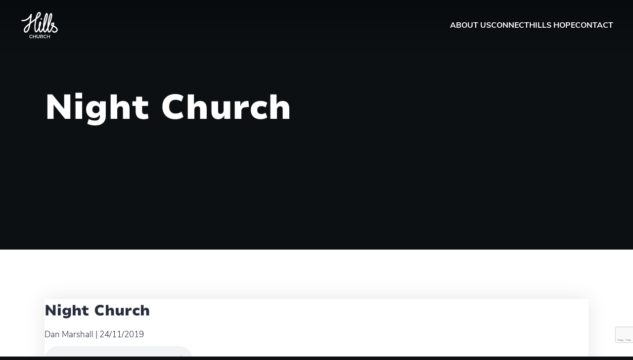

--- FILE ---
content_type: text/html; charset=UTF-8
request_url: https://hillschurch.nz/sermon/night-church-2/
body_size: 6518
content:
<!doctype html>
<html lang="en-US">
<head>
  <meta charset="UTF-8">
  <meta name="viewport" content="width=device-width, initial-scale=1">
  <link rel="profile" href="https://gmpg.org/xfn/11">

  <title>Night Church &#8211; Hills Church</title>
<meta name='robots' content='max-image-preview:large, max-snippet:-1, max-video-preview:-1' />
	<style>img:is([sizes="auto" i], [sizes^="auto," i]) { contain-intrinsic-size: 3000px 1500px }</style>
	<link rel="canonical" href="https://hillschurch.nz/sermon/night-church-2/">
<meta property="og:title" content="Night Church &#8211; Hills Church">
<meta property="og:type" content="article">
<meta property="og:url" content="https://hillschurch.nz/sermon/night-church-2/">
<meta property="og:locale" content="en_US">
<meta property="og:site_name" content="Hills Church">
<meta property="article:published_time" content="2019-11-26T01:37:17+00:00">
<meta property="article:modified_time" content="2021-09-05T14:14:28+00:00">
<meta property="og:updated_time" content="2021-09-05T14:14:28+00:00">
<meta name="twitter:card" content="summary_large_image">
<meta name="author" content="Hills Church">
<meta name="date" content="2019-11-26T01:37:17+00:00">
<link rel='dns-prefetch' href='//hillschurch.nz' />
<script type="text/javascript">
/* <![CDATA[ */
window._wpemojiSettings = {"baseUrl":"https:\/\/s.w.org\/images\/core\/emoji\/15.0.3\/72x72\/","ext":".png","svgUrl":"https:\/\/s.w.org\/images\/core\/emoji\/15.0.3\/svg\/","svgExt":".svg","source":{"concatemoji":"https:\/\/hillschurch.nz\/wp-includes\/js\/wp-emoji-release.min.js?ver=6.7.2"}};
/*! This file is auto-generated */
!function(i,n){var o,s,e;function c(e){try{var t={supportTests:e,timestamp:(new Date).valueOf()};sessionStorage.setItem(o,JSON.stringify(t))}catch(e){}}function p(e,t,n){e.clearRect(0,0,e.canvas.width,e.canvas.height),e.fillText(t,0,0);var t=new Uint32Array(e.getImageData(0,0,e.canvas.width,e.canvas.height).data),r=(e.clearRect(0,0,e.canvas.width,e.canvas.height),e.fillText(n,0,0),new Uint32Array(e.getImageData(0,0,e.canvas.width,e.canvas.height).data));return t.every(function(e,t){return e===r[t]})}function u(e,t,n){switch(t){case"flag":return n(e,"\ud83c\udff3\ufe0f\u200d\u26a7\ufe0f","\ud83c\udff3\ufe0f\u200b\u26a7\ufe0f")?!1:!n(e,"\ud83c\uddfa\ud83c\uddf3","\ud83c\uddfa\u200b\ud83c\uddf3")&&!n(e,"\ud83c\udff4\udb40\udc67\udb40\udc62\udb40\udc65\udb40\udc6e\udb40\udc67\udb40\udc7f","\ud83c\udff4\u200b\udb40\udc67\u200b\udb40\udc62\u200b\udb40\udc65\u200b\udb40\udc6e\u200b\udb40\udc67\u200b\udb40\udc7f");case"emoji":return!n(e,"\ud83d\udc26\u200d\u2b1b","\ud83d\udc26\u200b\u2b1b")}return!1}function f(e,t,n){var r="undefined"!=typeof WorkerGlobalScope&&self instanceof WorkerGlobalScope?new OffscreenCanvas(300,150):i.createElement("canvas"),a=r.getContext("2d",{willReadFrequently:!0}),o=(a.textBaseline="top",a.font="600 32px Arial",{});return e.forEach(function(e){o[e]=t(a,e,n)}),o}function t(e){var t=i.createElement("script");t.src=e,t.defer=!0,i.head.appendChild(t)}"undefined"!=typeof Promise&&(o="wpEmojiSettingsSupports",s=["flag","emoji"],n.supports={everything:!0,everythingExceptFlag:!0},e=new Promise(function(e){i.addEventListener("DOMContentLoaded",e,{once:!0})}),new Promise(function(t){var n=function(){try{var e=JSON.parse(sessionStorage.getItem(o));if("object"==typeof e&&"number"==typeof e.timestamp&&(new Date).valueOf()<e.timestamp+604800&&"object"==typeof e.supportTests)return e.supportTests}catch(e){}return null}();if(!n){if("undefined"!=typeof Worker&&"undefined"!=typeof OffscreenCanvas&&"undefined"!=typeof URL&&URL.createObjectURL&&"undefined"!=typeof Blob)try{var e="postMessage("+f.toString()+"("+[JSON.stringify(s),u.toString(),p.toString()].join(",")+"));",r=new Blob([e],{type:"text/javascript"}),a=new Worker(URL.createObjectURL(r),{name:"wpTestEmojiSupports"});return void(a.onmessage=function(e){c(n=e.data),a.terminate(),t(n)})}catch(e){}c(n=f(s,u,p))}t(n)}).then(function(e){for(var t in e)n.supports[t]=e[t],n.supports.everything=n.supports.everything&&n.supports[t],"flag"!==t&&(n.supports.everythingExceptFlag=n.supports.everythingExceptFlag&&n.supports[t]);n.supports.everythingExceptFlag=n.supports.everythingExceptFlag&&!n.supports.flag,n.DOMReady=!1,n.readyCallback=function(){n.DOMReady=!0}}).then(function(){return e}).then(function(){var e;n.supports.everything||(n.readyCallback(),(e=n.source||{}).concatemoji?t(e.concatemoji):e.wpemoji&&e.twemoji&&(t(e.twemoji),t(e.wpemoji)))}))}((window,document),window._wpemojiSettings);
/* ]]> */
</script>
<style id='wp-emoji-styles-inline-css' type='text/css'>

	img.wp-smiley, img.emoji {
		display: inline !important;
		border: none !important;
		box-shadow: none !important;
		height: 1em !important;
		width: 1em !important;
		margin: 0 0.07em !important;
		vertical-align: -0.1em !important;
		background: none !important;
		padding: 0 !important;
	}
</style>
<link rel='stylesheet' id='wp-block-library-css' href='https://hillschurch.nz/wp-includes/css/dist/block-library/style.min.css?ver=6.7.2' type='text/css' media='all' />
<style id='classic-theme-styles-inline-css' type='text/css'>
/*! This file is auto-generated */
.wp-block-button__link{color:#fff;background-color:#32373c;border-radius:9999px;box-shadow:none;text-decoration:none;padding:calc(.667em + 2px) calc(1.333em + 2px);font-size:1.125em}.wp-block-file__button{background:#32373c;color:#fff;text-decoration:none}
</style>
<style id='global-styles-inline-css' type='text/css'>
:root{--wp--preset--aspect-ratio--square: 1;--wp--preset--aspect-ratio--4-3: 4/3;--wp--preset--aspect-ratio--3-4: 3/4;--wp--preset--aspect-ratio--3-2: 3/2;--wp--preset--aspect-ratio--2-3: 2/3;--wp--preset--aspect-ratio--16-9: 16/9;--wp--preset--aspect-ratio--9-16: 9/16;--wp--preset--color--black: #000000;--wp--preset--color--cyan-bluish-gray: #abb8c3;--wp--preset--color--white: #ffffff;--wp--preset--color--pale-pink: #f78da7;--wp--preset--color--vivid-red: #cf2e2e;--wp--preset--color--luminous-vivid-orange: #ff6900;--wp--preset--color--luminous-vivid-amber: #fcb900;--wp--preset--color--light-green-cyan: #7bdcb5;--wp--preset--color--vivid-green-cyan: #00d084;--wp--preset--color--pale-cyan-blue: #8ed1fc;--wp--preset--color--vivid-cyan-blue: #0693e3;--wp--preset--color--vivid-purple: #9b51e0;--wp--preset--gradient--vivid-cyan-blue-to-vivid-purple: linear-gradient(135deg,rgba(6,147,227,1) 0%,rgb(155,81,224) 100%);--wp--preset--gradient--light-green-cyan-to-vivid-green-cyan: linear-gradient(135deg,rgb(122,220,180) 0%,rgb(0,208,130) 100%);--wp--preset--gradient--luminous-vivid-amber-to-luminous-vivid-orange: linear-gradient(135deg,rgba(252,185,0,1) 0%,rgba(255,105,0,1) 100%);--wp--preset--gradient--luminous-vivid-orange-to-vivid-red: linear-gradient(135deg,rgba(255,105,0,1) 0%,rgb(207,46,46) 100%);--wp--preset--gradient--very-light-gray-to-cyan-bluish-gray: linear-gradient(135deg,rgb(238,238,238) 0%,rgb(169,184,195) 100%);--wp--preset--gradient--cool-to-warm-spectrum: linear-gradient(135deg,rgb(74,234,220) 0%,rgb(151,120,209) 20%,rgb(207,42,186) 40%,rgb(238,44,130) 60%,rgb(251,105,98) 80%,rgb(254,248,76) 100%);--wp--preset--gradient--blush-light-purple: linear-gradient(135deg,rgb(255,206,236) 0%,rgb(152,150,240) 100%);--wp--preset--gradient--blush-bordeaux: linear-gradient(135deg,rgb(254,205,165) 0%,rgb(254,45,45) 50%,rgb(107,0,62) 100%);--wp--preset--gradient--luminous-dusk: linear-gradient(135deg,rgb(255,203,112) 0%,rgb(199,81,192) 50%,rgb(65,88,208) 100%);--wp--preset--gradient--pale-ocean: linear-gradient(135deg,rgb(255,245,203) 0%,rgb(182,227,212) 50%,rgb(51,167,181) 100%);--wp--preset--gradient--electric-grass: linear-gradient(135deg,rgb(202,248,128) 0%,rgb(113,206,126) 100%);--wp--preset--gradient--midnight: linear-gradient(135deg,rgb(2,3,129) 0%,rgb(40,116,252) 100%);--wp--preset--font-size--small: 13px;--wp--preset--font-size--medium: 20px;--wp--preset--font-size--large: 36px;--wp--preset--font-size--x-large: 42px;--wp--preset--spacing--20: 0.44rem;--wp--preset--spacing--30: 0.67rem;--wp--preset--spacing--40: 1rem;--wp--preset--spacing--50: 1.5rem;--wp--preset--spacing--60: 2.25rem;--wp--preset--spacing--70: 3.38rem;--wp--preset--spacing--80: 5.06rem;--wp--preset--shadow--natural: 6px 6px 9px rgba(0, 0, 0, 0.2);--wp--preset--shadow--deep: 12px 12px 50px rgba(0, 0, 0, 0.4);--wp--preset--shadow--sharp: 6px 6px 0px rgba(0, 0, 0, 0.2);--wp--preset--shadow--outlined: 6px 6px 0px -3px rgba(255, 255, 255, 1), 6px 6px rgba(0, 0, 0, 1);--wp--preset--shadow--crisp: 6px 6px 0px rgba(0, 0, 0, 1);}:where(.is-layout-flex){gap: 0.5em;}:where(.is-layout-grid){gap: 0.5em;}body .is-layout-flex{display: flex;}.is-layout-flex{flex-wrap: wrap;align-items: center;}.is-layout-flex > :is(*, div){margin: 0;}body .is-layout-grid{display: grid;}.is-layout-grid > :is(*, div){margin: 0;}:where(.wp-block-columns.is-layout-flex){gap: 2em;}:where(.wp-block-columns.is-layout-grid){gap: 2em;}:where(.wp-block-post-template.is-layout-flex){gap: 1.25em;}:where(.wp-block-post-template.is-layout-grid){gap: 1.25em;}.has-black-color{color: var(--wp--preset--color--black) !important;}.has-cyan-bluish-gray-color{color: var(--wp--preset--color--cyan-bluish-gray) !important;}.has-white-color{color: var(--wp--preset--color--white) !important;}.has-pale-pink-color{color: var(--wp--preset--color--pale-pink) !important;}.has-vivid-red-color{color: var(--wp--preset--color--vivid-red) !important;}.has-luminous-vivid-orange-color{color: var(--wp--preset--color--luminous-vivid-orange) !important;}.has-luminous-vivid-amber-color{color: var(--wp--preset--color--luminous-vivid-amber) !important;}.has-light-green-cyan-color{color: var(--wp--preset--color--light-green-cyan) !important;}.has-vivid-green-cyan-color{color: var(--wp--preset--color--vivid-green-cyan) !important;}.has-pale-cyan-blue-color{color: var(--wp--preset--color--pale-cyan-blue) !important;}.has-vivid-cyan-blue-color{color: var(--wp--preset--color--vivid-cyan-blue) !important;}.has-vivid-purple-color{color: var(--wp--preset--color--vivid-purple) !important;}.has-black-background-color{background-color: var(--wp--preset--color--black) !important;}.has-cyan-bluish-gray-background-color{background-color: var(--wp--preset--color--cyan-bluish-gray) !important;}.has-white-background-color{background-color: var(--wp--preset--color--white) !important;}.has-pale-pink-background-color{background-color: var(--wp--preset--color--pale-pink) !important;}.has-vivid-red-background-color{background-color: var(--wp--preset--color--vivid-red) !important;}.has-luminous-vivid-orange-background-color{background-color: var(--wp--preset--color--luminous-vivid-orange) !important;}.has-luminous-vivid-amber-background-color{background-color: var(--wp--preset--color--luminous-vivid-amber) !important;}.has-light-green-cyan-background-color{background-color: var(--wp--preset--color--light-green-cyan) !important;}.has-vivid-green-cyan-background-color{background-color: var(--wp--preset--color--vivid-green-cyan) !important;}.has-pale-cyan-blue-background-color{background-color: var(--wp--preset--color--pale-cyan-blue) !important;}.has-vivid-cyan-blue-background-color{background-color: var(--wp--preset--color--vivid-cyan-blue) !important;}.has-vivid-purple-background-color{background-color: var(--wp--preset--color--vivid-purple) !important;}.has-black-border-color{border-color: var(--wp--preset--color--black) !important;}.has-cyan-bluish-gray-border-color{border-color: var(--wp--preset--color--cyan-bluish-gray) !important;}.has-white-border-color{border-color: var(--wp--preset--color--white) !important;}.has-pale-pink-border-color{border-color: var(--wp--preset--color--pale-pink) !important;}.has-vivid-red-border-color{border-color: var(--wp--preset--color--vivid-red) !important;}.has-luminous-vivid-orange-border-color{border-color: var(--wp--preset--color--luminous-vivid-orange) !important;}.has-luminous-vivid-amber-border-color{border-color: var(--wp--preset--color--luminous-vivid-amber) !important;}.has-light-green-cyan-border-color{border-color: var(--wp--preset--color--light-green-cyan) !important;}.has-vivid-green-cyan-border-color{border-color: var(--wp--preset--color--vivid-green-cyan) !important;}.has-pale-cyan-blue-border-color{border-color: var(--wp--preset--color--pale-cyan-blue) !important;}.has-vivid-cyan-blue-border-color{border-color: var(--wp--preset--color--vivid-cyan-blue) !important;}.has-vivid-purple-border-color{border-color: var(--wp--preset--color--vivid-purple) !important;}.has-vivid-cyan-blue-to-vivid-purple-gradient-background{background: var(--wp--preset--gradient--vivid-cyan-blue-to-vivid-purple) !important;}.has-light-green-cyan-to-vivid-green-cyan-gradient-background{background: var(--wp--preset--gradient--light-green-cyan-to-vivid-green-cyan) !important;}.has-luminous-vivid-amber-to-luminous-vivid-orange-gradient-background{background: var(--wp--preset--gradient--luminous-vivid-amber-to-luminous-vivid-orange) !important;}.has-luminous-vivid-orange-to-vivid-red-gradient-background{background: var(--wp--preset--gradient--luminous-vivid-orange-to-vivid-red) !important;}.has-very-light-gray-to-cyan-bluish-gray-gradient-background{background: var(--wp--preset--gradient--very-light-gray-to-cyan-bluish-gray) !important;}.has-cool-to-warm-spectrum-gradient-background{background: var(--wp--preset--gradient--cool-to-warm-spectrum) !important;}.has-blush-light-purple-gradient-background{background: var(--wp--preset--gradient--blush-light-purple) !important;}.has-blush-bordeaux-gradient-background{background: var(--wp--preset--gradient--blush-bordeaux) !important;}.has-luminous-dusk-gradient-background{background: var(--wp--preset--gradient--luminous-dusk) !important;}.has-pale-ocean-gradient-background{background: var(--wp--preset--gradient--pale-ocean) !important;}.has-electric-grass-gradient-background{background: var(--wp--preset--gradient--electric-grass) !important;}.has-midnight-gradient-background{background: var(--wp--preset--gradient--midnight) !important;}.has-small-font-size{font-size: var(--wp--preset--font-size--small) !important;}.has-medium-font-size{font-size: var(--wp--preset--font-size--medium) !important;}.has-large-font-size{font-size: var(--wp--preset--font-size--large) !important;}.has-x-large-font-size{font-size: var(--wp--preset--font-size--x-large) !important;}
:where(.wp-block-post-template.is-layout-flex){gap: 1.25em;}:where(.wp-block-post-template.is-layout-grid){gap: 1.25em;}
:where(.wp-block-columns.is-layout-flex){gap: 2em;}:where(.wp-block-columns.is-layout-grid){gap: 2em;}
:root :where(.wp-block-pullquote){font-size: 1.5em;line-height: 1.6;}
</style>
<link rel='stylesheet' id='contact-form-7-css' href='https://hillschurch.nz/wp-content/plugins/contact-form-7/includes/css/styles.css?ver=6.0.3' type='text/css' media='all' />
<link rel='stylesheet' id='elemental-custom-style-css' href='https://hillschurch.nz/wp-content/themes/jpd_elemental/css/main.min.css?ver=6.7.2' type='text/css' media='all' />
<link rel='stylesheet' id='cf7cf-style-css' href='https://hillschurch.nz/wp-content/plugins/cf7-conditional-fields/style.css?ver=2.5.7' type='text/css' media='all' />
<script type="text/javascript" src="https://hillschurch.nz/wp-includes/js/jquery/jquery.min.js?ver=3.7.1" id="jquery-core-js"></script>
<script type="text/javascript" src="https://hillschurch.nz/wp-includes/js/jquery/jquery-migrate.min.js?ver=3.4.1" id="jquery-migrate-js"></script>
<link rel="https://api.w.org/" href="https://hillschurch.nz/wp-json/" /><link rel="alternate" title="JSON" type="application/json" href="https://hillschurch.nz/wp-json/wp/v2/sermon/850" /><link rel="EditURI" type="application/rsd+xml" title="RSD" href="https://hillschurch.nz/xmlrpc.php?rsd" />
<meta name="generator" content="WordPress 6.7.2" />
<link rel='shortlink' href='https://hillschurch.nz/?p=850' />
<link rel="alternate" title="oEmbed (JSON)" type="application/json+oembed" href="https://hillschurch.nz/wp-json/oembed/1.0/embed?url=https%3A%2F%2Fhillschurch.nz%2Fsermon%2Fnight-church-2%2F" />
<link rel="alternate" title="oEmbed (XML)" type="text/xml+oembed" href="https://hillschurch.nz/wp-json/oembed/1.0/embed?url=https%3A%2F%2Fhillschurch.nz%2Fsermon%2Fnight-church-2%2F&#038;format=xml" />
<link rel="icon" href="https://cdn.hillschurch.nz/uploads/2021/06/cropped-favicon-32x32.jpg" sizes="32x32" />
<link rel="icon" href="https://cdn.hillschurch.nz/uploads/2021/06/cropped-favicon-192x192.jpg" sizes="192x192" />
<link rel="apple-touch-icon" href="https://cdn.hillschurch.nz/uploads/2021/06/cropped-favicon-180x180.jpg" />
<meta name="msapplication-TileImage" content="https://cdn.hillschurch.nz/uploads/2021/06/cropped-favicon-270x270.jpg" />

  <!-- Google Analytics via Tag Manager -->
  <script async src="https://www.googletagmanager.com/gtag/js?id=G-EHMSDBZ08T"></script>
  <script>
    window.dataLayer = window.dataLayer || [];
    function gtag(){dataLayer.push(arguments);}
    gtag('js', new Date());
    gtag('config', 'G-EHMSDBZ08T');
  </script>
</head>

<body class="sermon-template-default single single-sermon postid-850">

<div id="pageloader" class="loader">

  <img class="logo" src="/wp-content/themes/jpd_elemental/images/logo.svg" alt="Hills Church Logo" />

</div>

<div id="page" class="site">
  <a class="skip-link screen-reader-text" href="#content">Skip to content</a>

  <header id="masthead" class="site-header">
    <a href="/" class="site-logo"><img class="site-logo-img" src="/wp-content/themes/jpd_elemental/images/logo.svg" alt="Hills Church Logo" /></a>
    <div class="header-right">
      <button class="menu-toggle btn reversed" id="menu-toggle" aria-controls="primary-menu" aria-expanded="false">MENU</button>
      <div class="main-navigation" id="site-navigation">
        <span class="close-btn" id="close-nav"></span>
        <div class="menu-inner">
          <div class="scroll-container">
            <ul id="primary" class="menu"><li id="menu-item-61" class="menu-item menu-item-type-post_type menu-item-object-page menu-item-61"><a href="https://hillschurch.nz/about-us/">About Us</a></li>
<li id="menu-item-2073" class="menu-item menu-item-type-post_type menu-item-object-page menu-item-2073"><a href="https://hillschurch.nz/connect/">Connect</a></li>
<li id="menu-item-2077" class="menu-item menu-item-type-post_type menu-item-object-page menu-item-2077"><a href="https://hillschurch.nz/hills-hope/">Hills Hope</a></li>
<li id="menu-item-62" class="menu-item menu-item-type-post_type menu-item-object-page menu-item-62"><a href="https://hillschurch.nz/contact/">Contact</a></li>
</ul>            <!-- <div class="search"> -->
                          <!-- </div> -->
          </div>
        </div>
      </div>
    </div>
  </header><!-- #masthead -->

  <div id="content" class="site-content">

	<div id="primary" class="content-area">
		<main id="main" class="site-main">

			<div class="hero-banner minimised">
				<div class="inner">
					<div class="content">
						<h1>Night Church</h1>
					</div>
				</div>
			</div>

			<section class="content-module sermon-list">
				<div class="inner">
					<div class="content">
						
<div class="sermon-container sermon-card">
  <div class="sermon-content dropshadow">
    <h5 class="sermon-title">Night Church</h5>
    <p class="sermon-meta">Dan Marshall | 24/11/2019</p>
    <div class="audio-player">
      <audio controls src="https://cdn.hillschurch.nz/uploads/2019/11/24%20November%202019%20Dan%20Marshall.mp3"></audio>
      <div class="player-controls top">
        <button class="playAudio"></button>
        <div class="seekObjContainer">
          <div class="seekObj">
            <div class="percentage"></div>
          </div>
        </div>
        <a class="downloadAudio" href="https://cdn.hillschurch.nz/uploads/2019/11/24%20November%202019%20Dan%20Marshall.mp3" target="_blank" download></a>
      </div>
      <div class="player-controls bottom">
        <p class="currentTime">00:00 / 00:00</p>
      </div>
    </div>
  </div>
</div>					</div>
				</div>
			</section>

		</main><!-- #main -->
	</div><!-- #primary -->


  </div><!-- #content -->

  <footer id="site-footer" class="site-footer">
    <div class="footer-content">
      <img class="logo" src="/wp-content/themes/jpd_elemental/images/logo.svg" alt="Hills Church Logo" />
      <!-- <div class="social-links">
        <a href="https://facebook.com/hillschurchnz" target="_blank" rel="nofollow"><img class="social-icon" src="/wp-content/themes/jpd_elemental/images/facebook.svg" alt="facebook"></a>
        <a href="https://instagram.com/hillschurchnz" target="_blank" rel="nofollow"><img class="social-icon" src="/wp-content/themes/jpd_elemental/images/instagram.svg" alt="instagram"></a>
        <a href="https://youtube.com/hillschurch" target="_blank" rel="nofollow"><img class="social-icon" src="/wp-content/themes/jpd_elemental/images/youtube.svg" alt="instagram"></a>
      </div> -->
      <div class="footer-links">
        <div class="footer-link">
          <p class="footer-link-title">Email</p>
          <a href="mailto:office@hillschurch.nz">office@hillschurch.nz</a>
        </div>
        <div class="footer-link">
          <p class="footer-link-title">Phone</p>
          <a href="tel:096255050">(09)&nbsp;625&nbsp;5050</a>
        </div>
        <div class="footer-link">
          <p class="footer-link-title">Find Us</p>
          <a href="https://goo.gl/maps/GFeHCKJt75w" target="_blank" rel="nofollow">179 Hillsborough Road,<br />Hillsborough, Auckland&nbsp;1042</a>
        </div>
      </div>
    </div>
    <div class="footer-base">
      <a href="/privacy-policy" class="privacy-policy">Privacy Policy</a>
      <p class="copyright">© 2026 Hills Church</p>
    </div>
  </footer><!-- #colophon -->
</div><!-- #page -->

<script type="application/ld+json" id="slim-seo-schema">{"@context":"https://schema.org","@graph":[{"@type":"WebSite","@id":"https://hillschurch.nz/#website","url":"https://hillschurch.nz/","name":"Hills Church","inLanguage":"en-US","potentialAction":{"@id":"https://hillschurch.nz/#searchaction"},"publisher":{"@id":"https://hillschurch.nz/#organization"}},{"@type":"SearchAction","@id":"https://hillschurch.nz/#searchaction","target":"https://hillschurch.nz/?s={search_term_string}","query-input":"required name=search_term_string"},{"@type":"BreadcrumbList","name":"Breadcrumbs","@id":"https://hillschurch.nz/sermon/night-church-2/#breadcrumblist","itemListElement":[{"@type":"ListItem","position":1,"name":"Home","item":"https://hillschurch.nz/"},{"@type":"ListItem","position":2,"name":"Night Church"}]},{"@type":"WebPage","@id":"https://hillschurch.nz/sermon/night-church-2/#webpage","url":"https://hillschurch.nz/sermon/night-church-2/","inLanguage":"en-US","name":"Night Church &#8211; Hills Church","datePublished":"2019-11-26T01:37:17+00:00","dateModified":"2021-09-05T14:14:28+00:00","isPartOf":{"@id":"https://hillschurch.nz/#website"},"breadcrumb":{"@id":"https://hillschurch.nz/sermon/night-church-2/#breadcrumblist"}},{"@type":"Organization","@id":"https://hillschurch.nz/#organization","url":"https://hillschurch.nz/","name":"Hills Church"}]}</script><script type="text/javascript" src="https://hillschurch.nz/wp-includes/js/dist/hooks.min.js?ver=4d63a3d491d11ffd8ac6" id="wp-hooks-js"></script>
<script type="text/javascript" src="https://hillschurch.nz/wp-includes/js/dist/i18n.min.js?ver=5e580eb46a90c2b997e6" id="wp-i18n-js"></script>
<script type="text/javascript" id="wp-i18n-js-after">
/* <![CDATA[ */
wp.i18n.setLocaleData( { 'text direction\u0004ltr': [ 'ltr' ] } );
/* ]]> */
</script>
<script type="text/javascript" src="https://hillschurch.nz/wp-content/plugins/contact-form-7/includes/swv/js/index.js?ver=6.0.3" id="swv-js"></script>
<script type="text/javascript" id="contact-form-7-js-before">
/* <![CDATA[ */
var wpcf7 = {
    "api": {
        "root": "https:\/\/hillschurch.nz\/wp-json\/",
        "namespace": "contact-form-7\/v1"
    }
};
/* ]]> */
</script>
<script type="text/javascript" src="https://hillschurch.nz/wp-content/plugins/contact-form-7/includes/js/index.js?ver=6.0.3" id="contact-form-7-js"></script>
<script type="text/javascript" src="https://hillschurch.nz/wp-content/plugins/cf7-repeatable-fields/dist/scripts.js?ver=2.0.2" id="wpcf7-field-group-script-js"></script>
<script type="text/javascript" src="https://hillschurch.nz/wp-content/themes/jpd_elemental/js/concat.min.js?ver=20191215" id="elemental-scripts-js"></script>
<script type="text/javascript" id="wpcf7cf-scripts-js-extra">
/* <![CDATA[ */
var wpcf7cf_global_settings = {"ajaxurl":"https:\/\/hillschurch.nz\/wp-admin\/admin-ajax.php"};
/* ]]> */
</script>
<script type="text/javascript" src="https://hillschurch.nz/wp-content/plugins/cf7-conditional-fields/js/scripts.js?ver=2.5.7" id="wpcf7cf-scripts-js"></script>
<script type="text/javascript" src="https://www.google.com/recaptcha/api.js?render=6Ld8r6UUAAAAAMuu7_I_9o_TmndbOcZfr9s9xnK_&amp;ver=3.0" id="google-recaptcha-js"></script>
<script type="text/javascript" src="https://hillschurch.nz/wp-includes/js/dist/vendor/wp-polyfill.min.js?ver=3.15.0" id="wp-polyfill-js"></script>
<script type="text/javascript" id="wpcf7-recaptcha-js-before">
/* <![CDATA[ */
var wpcf7_recaptcha = {
    "sitekey": "6Ld8r6UUAAAAAMuu7_I_9o_TmndbOcZfr9s9xnK_",
    "actions": {
        "homepage": "homepage",
        "contactform": "contactform"
    }
};
/* ]]> */
</script>
<script type="text/javascript" src="https://hillschurch.nz/wp-content/plugins/contact-form-7/modules/recaptcha/index.js?ver=6.0.3" id="wpcf7-recaptcha-js"></script>

</body>
</html>


--- FILE ---
content_type: text/html; charset=utf-8
request_url: https://www.google.com/recaptcha/api2/anchor?ar=1&k=6Ld8r6UUAAAAAMuu7_I_9o_TmndbOcZfr9s9xnK_&co=aHR0cHM6Ly9oaWxsc2NodXJjaC5uejo0NDM.&hl=en&v=PoyoqOPhxBO7pBk68S4YbpHZ&size=invisible&anchor-ms=20000&execute-ms=30000&cb=w40mp7qcthtb
body_size: 48662
content:
<!DOCTYPE HTML><html dir="ltr" lang="en"><head><meta http-equiv="Content-Type" content="text/html; charset=UTF-8">
<meta http-equiv="X-UA-Compatible" content="IE=edge">
<title>reCAPTCHA</title>
<style type="text/css">
/* cyrillic-ext */
@font-face {
  font-family: 'Roboto';
  font-style: normal;
  font-weight: 400;
  font-stretch: 100%;
  src: url(//fonts.gstatic.com/s/roboto/v48/KFO7CnqEu92Fr1ME7kSn66aGLdTylUAMa3GUBHMdazTgWw.woff2) format('woff2');
  unicode-range: U+0460-052F, U+1C80-1C8A, U+20B4, U+2DE0-2DFF, U+A640-A69F, U+FE2E-FE2F;
}
/* cyrillic */
@font-face {
  font-family: 'Roboto';
  font-style: normal;
  font-weight: 400;
  font-stretch: 100%;
  src: url(//fonts.gstatic.com/s/roboto/v48/KFO7CnqEu92Fr1ME7kSn66aGLdTylUAMa3iUBHMdazTgWw.woff2) format('woff2');
  unicode-range: U+0301, U+0400-045F, U+0490-0491, U+04B0-04B1, U+2116;
}
/* greek-ext */
@font-face {
  font-family: 'Roboto';
  font-style: normal;
  font-weight: 400;
  font-stretch: 100%;
  src: url(//fonts.gstatic.com/s/roboto/v48/KFO7CnqEu92Fr1ME7kSn66aGLdTylUAMa3CUBHMdazTgWw.woff2) format('woff2');
  unicode-range: U+1F00-1FFF;
}
/* greek */
@font-face {
  font-family: 'Roboto';
  font-style: normal;
  font-weight: 400;
  font-stretch: 100%;
  src: url(//fonts.gstatic.com/s/roboto/v48/KFO7CnqEu92Fr1ME7kSn66aGLdTylUAMa3-UBHMdazTgWw.woff2) format('woff2');
  unicode-range: U+0370-0377, U+037A-037F, U+0384-038A, U+038C, U+038E-03A1, U+03A3-03FF;
}
/* math */
@font-face {
  font-family: 'Roboto';
  font-style: normal;
  font-weight: 400;
  font-stretch: 100%;
  src: url(//fonts.gstatic.com/s/roboto/v48/KFO7CnqEu92Fr1ME7kSn66aGLdTylUAMawCUBHMdazTgWw.woff2) format('woff2');
  unicode-range: U+0302-0303, U+0305, U+0307-0308, U+0310, U+0312, U+0315, U+031A, U+0326-0327, U+032C, U+032F-0330, U+0332-0333, U+0338, U+033A, U+0346, U+034D, U+0391-03A1, U+03A3-03A9, U+03B1-03C9, U+03D1, U+03D5-03D6, U+03F0-03F1, U+03F4-03F5, U+2016-2017, U+2034-2038, U+203C, U+2040, U+2043, U+2047, U+2050, U+2057, U+205F, U+2070-2071, U+2074-208E, U+2090-209C, U+20D0-20DC, U+20E1, U+20E5-20EF, U+2100-2112, U+2114-2115, U+2117-2121, U+2123-214F, U+2190, U+2192, U+2194-21AE, U+21B0-21E5, U+21F1-21F2, U+21F4-2211, U+2213-2214, U+2216-22FF, U+2308-230B, U+2310, U+2319, U+231C-2321, U+2336-237A, U+237C, U+2395, U+239B-23B7, U+23D0, U+23DC-23E1, U+2474-2475, U+25AF, U+25B3, U+25B7, U+25BD, U+25C1, U+25CA, U+25CC, U+25FB, U+266D-266F, U+27C0-27FF, U+2900-2AFF, U+2B0E-2B11, U+2B30-2B4C, U+2BFE, U+3030, U+FF5B, U+FF5D, U+1D400-1D7FF, U+1EE00-1EEFF;
}
/* symbols */
@font-face {
  font-family: 'Roboto';
  font-style: normal;
  font-weight: 400;
  font-stretch: 100%;
  src: url(//fonts.gstatic.com/s/roboto/v48/KFO7CnqEu92Fr1ME7kSn66aGLdTylUAMaxKUBHMdazTgWw.woff2) format('woff2');
  unicode-range: U+0001-000C, U+000E-001F, U+007F-009F, U+20DD-20E0, U+20E2-20E4, U+2150-218F, U+2190, U+2192, U+2194-2199, U+21AF, U+21E6-21F0, U+21F3, U+2218-2219, U+2299, U+22C4-22C6, U+2300-243F, U+2440-244A, U+2460-24FF, U+25A0-27BF, U+2800-28FF, U+2921-2922, U+2981, U+29BF, U+29EB, U+2B00-2BFF, U+4DC0-4DFF, U+FFF9-FFFB, U+10140-1018E, U+10190-1019C, U+101A0, U+101D0-101FD, U+102E0-102FB, U+10E60-10E7E, U+1D2C0-1D2D3, U+1D2E0-1D37F, U+1F000-1F0FF, U+1F100-1F1AD, U+1F1E6-1F1FF, U+1F30D-1F30F, U+1F315, U+1F31C, U+1F31E, U+1F320-1F32C, U+1F336, U+1F378, U+1F37D, U+1F382, U+1F393-1F39F, U+1F3A7-1F3A8, U+1F3AC-1F3AF, U+1F3C2, U+1F3C4-1F3C6, U+1F3CA-1F3CE, U+1F3D4-1F3E0, U+1F3ED, U+1F3F1-1F3F3, U+1F3F5-1F3F7, U+1F408, U+1F415, U+1F41F, U+1F426, U+1F43F, U+1F441-1F442, U+1F444, U+1F446-1F449, U+1F44C-1F44E, U+1F453, U+1F46A, U+1F47D, U+1F4A3, U+1F4B0, U+1F4B3, U+1F4B9, U+1F4BB, U+1F4BF, U+1F4C8-1F4CB, U+1F4D6, U+1F4DA, U+1F4DF, U+1F4E3-1F4E6, U+1F4EA-1F4ED, U+1F4F7, U+1F4F9-1F4FB, U+1F4FD-1F4FE, U+1F503, U+1F507-1F50B, U+1F50D, U+1F512-1F513, U+1F53E-1F54A, U+1F54F-1F5FA, U+1F610, U+1F650-1F67F, U+1F687, U+1F68D, U+1F691, U+1F694, U+1F698, U+1F6AD, U+1F6B2, U+1F6B9-1F6BA, U+1F6BC, U+1F6C6-1F6CF, U+1F6D3-1F6D7, U+1F6E0-1F6EA, U+1F6F0-1F6F3, U+1F6F7-1F6FC, U+1F700-1F7FF, U+1F800-1F80B, U+1F810-1F847, U+1F850-1F859, U+1F860-1F887, U+1F890-1F8AD, U+1F8B0-1F8BB, U+1F8C0-1F8C1, U+1F900-1F90B, U+1F93B, U+1F946, U+1F984, U+1F996, U+1F9E9, U+1FA00-1FA6F, U+1FA70-1FA7C, U+1FA80-1FA89, U+1FA8F-1FAC6, U+1FACE-1FADC, U+1FADF-1FAE9, U+1FAF0-1FAF8, U+1FB00-1FBFF;
}
/* vietnamese */
@font-face {
  font-family: 'Roboto';
  font-style: normal;
  font-weight: 400;
  font-stretch: 100%;
  src: url(//fonts.gstatic.com/s/roboto/v48/KFO7CnqEu92Fr1ME7kSn66aGLdTylUAMa3OUBHMdazTgWw.woff2) format('woff2');
  unicode-range: U+0102-0103, U+0110-0111, U+0128-0129, U+0168-0169, U+01A0-01A1, U+01AF-01B0, U+0300-0301, U+0303-0304, U+0308-0309, U+0323, U+0329, U+1EA0-1EF9, U+20AB;
}
/* latin-ext */
@font-face {
  font-family: 'Roboto';
  font-style: normal;
  font-weight: 400;
  font-stretch: 100%;
  src: url(//fonts.gstatic.com/s/roboto/v48/KFO7CnqEu92Fr1ME7kSn66aGLdTylUAMa3KUBHMdazTgWw.woff2) format('woff2');
  unicode-range: U+0100-02BA, U+02BD-02C5, U+02C7-02CC, U+02CE-02D7, U+02DD-02FF, U+0304, U+0308, U+0329, U+1D00-1DBF, U+1E00-1E9F, U+1EF2-1EFF, U+2020, U+20A0-20AB, U+20AD-20C0, U+2113, U+2C60-2C7F, U+A720-A7FF;
}
/* latin */
@font-face {
  font-family: 'Roboto';
  font-style: normal;
  font-weight: 400;
  font-stretch: 100%;
  src: url(//fonts.gstatic.com/s/roboto/v48/KFO7CnqEu92Fr1ME7kSn66aGLdTylUAMa3yUBHMdazQ.woff2) format('woff2');
  unicode-range: U+0000-00FF, U+0131, U+0152-0153, U+02BB-02BC, U+02C6, U+02DA, U+02DC, U+0304, U+0308, U+0329, U+2000-206F, U+20AC, U+2122, U+2191, U+2193, U+2212, U+2215, U+FEFF, U+FFFD;
}
/* cyrillic-ext */
@font-face {
  font-family: 'Roboto';
  font-style: normal;
  font-weight: 500;
  font-stretch: 100%;
  src: url(//fonts.gstatic.com/s/roboto/v48/KFO7CnqEu92Fr1ME7kSn66aGLdTylUAMa3GUBHMdazTgWw.woff2) format('woff2');
  unicode-range: U+0460-052F, U+1C80-1C8A, U+20B4, U+2DE0-2DFF, U+A640-A69F, U+FE2E-FE2F;
}
/* cyrillic */
@font-face {
  font-family: 'Roboto';
  font-style: normal;
  font-weight: 500;
  font-stretch: 100%;
  src: url(//fonts.gstatic.com/s/roboto/v48/KFO7CnqEu92Fr1ME7kSn66aGLdTylUAMa3iUBHMdazTgWw.woff2) format('woff2');
  unicode-range: U+0301, U+0400-045F, U+0490-0491, U+04B0-04B1, U+2116;
}
/* greek-ext */
@font-face {
  font-family: 'Roboto';
  font-style: normal;
  font-weight: 500;
  font-stretch: 100%;
  src: url(//fonts.gstatic.com/s/roboto/v48/KFO7CnqEu92Fr1ME7kSn66aGLdTylUAMa3CUBHMdazTgWw.woff2) format('woff2');
  unicode-range: U+1F00-1FFF;
}
/* greek */
@font-face {
  font-family: 'Roboto';
  font-style: normal;
  font-weight: 500;
  font-stretch: 100%;
  src: url(//fonts.gstatic.com/s/roboto/v48/KFO7CnqEu92Fr1ME7kSn66aGLdTylUAMa3-UBHMdazTgWw.woff2) format('woff2');
  unicode-range: U+0370-0377, U+037A-037F, U+0384-038A, U+038C, U+038E-03A1, U+03A3-03FF;
}
/* math */
@font-face {
  font-family: 'Roboto';
  font-style: normal;
  font-weight: 500;
  font-stretch: 100%;
  src: url(//fonts.gstatic.com/s/roboto/v48/KFO7CnqEu92Fr1ME7kSn66aGLdTylUAMawCUBHMdazTgWw.woff2) format('woff2');
  unicode-range: U+0302-0303, U+0305, U+0307-0308, U+0310, U+0312, U+0315, U+031A, U+0326-0327, U+032C, U+032F-0330, U+0332-0333, U+0338, U+033A, U+0346, U+034D, U+0391-03A1, U+03A3-03A9, U+03B1-03C9, U+03D1, U+03D5-03D6, U+03F0-03F1, U+03F4-03F5, U+2016-2017, U+2034-2038, U+203C, U+2040, U+2043, U+2047, U+2050, U+2057, U+205F, U+2070-2071, U+2074-208E, U+2090-209C, U+20D0-20DC, U+20E1, U+20E5-20EF, U+2100-2112, U+2114-2115, U+2117-2121, U+2123-214F, U+2190, U+2192, U+2194-21AE, U+21B0-21E5, U+21F1-21F2, U+21F4-2211, U+2213-2214, U+2216-22FF, U+2308-230B, U+2310, U+2319, U+231C-2321, U+2336-237A, U+237C, U+2395, U+239B-23B7, U+23D0, U+23DC-23E1, U+2474-2475, U+25AF, U+25B3, U+25B7, U+25BD, U+25C1, U+25CA, U+25CC, U+25FB, U+266D-266F, U+27C0-27FF, U+2900-2AFF, U+2B0E-2B11, U+2B30-2B4C, U+2BFE, U+3030, U+FF5B, U+FF5D, U+1D400-1D7FF, U+1EE00-1EEFF;
}
/* symbols */
@font-face {
  font-family: 'Roboto';
  font-style: normal;
  font-weight: 500;
  font-stretch: 100%;
  src: url(//fonts.gstatic.com/s/roboto/v48/KFO7CnqEu92Fr1ME7kSn66aGLdTylUAMaxKUBHMdazTgWw.woff2) format('woff2');
  unicode-range: U+0001-000C, U+000E-001F, U+007F-009F, U+20DD-20E0, U+20E2-20E4, U+2150-218F, U+2190, U+2192, U+2194-2199, U+21AF, U+21E6-21F0, U+21F3, U+2218-2219, U+2299, U+22C4-22C6, U+2300-243F, U+2440-244A, U+2460-24FF, U+25A0-27BF, U+2800-28FF, U+2921-2922, U+2981, U+29BF, U+29EB, U+2B00-2BFF, U+4DC0-4DFF, U+FFF9-FFFB, U+10140-1018E, U+10190-1019C, U+101A0, U+101D0-101FD, U+102E0-102FB, U+10E60-10E7E, U+1D2C0-1D2D3, U+1D2E0-1D37F, U+1F000-1F0FF, U+1F100-1F1AD, U+1F1E6-1F1FF, U+1F30D-1F30F, U+1F315, U+1F31C, U+1F31E, U+1F320-1F32C, U+1F336, U+1F378, U+1F37D, U+1F382, U+1F393-1F39F, U+1F3A7-1F3A8, U+1F3AC-1F3AF, U+1F3C2, U+1F3C4-1F3C6, U+1F3CA-1F3CE, U+1F3D4-1F3E0, U+1F3ED, U+1F3F1-1F3F3, U+1F3F5-1F3F7, U+1F408, U+1F415, U+1F41F, U+1F426, U+1F43F, U+1F441-1F442, U+1F444, U+1F446-1F449, U+1F44C-1F44E, U+1F453, U+1F46A, U+1F47D, U+1F4A3, U+1F4B0, U+1F4B3, U+1F4B9, U+1F4BB, U+1F4BF, U+1F4C8-1F4CB, U+1F4D6, U+1F4DA, U+1F4DF, U+1F4E3-1F4E6, U+1F4EA-1F4ED, U+1F4F7, U+1F4F9-1F4FB, U+1F4FD-1F4FE, U+1F503, U+1F507-1F50B, U+1F50D, U+1F512-1F513, U+1F53E-1F54A, U+1F54F-1F5FA, U+1F610, U+1F650-1F67F, U+1F687, U+1F68D, U+1F691, U+1F694, U+1F698, U+1F6AD, U+1F6B2, U+1F6B9-1F6BA, U+1F6BC, U+1F6C6-1F6CF, U+1F6D3-1F6D7, U+1F6E0-1F6EA, U+1F6F0-1F6F3, U+1F6F7-1F6FC, U+1F700-1F7FF, U+1F800-1F80B, U+1F810-1F847, U+1F850-1F859, U+1F860-1F887, U+1F890-1F8AD, U+1F8B0-1F8BB, U+1F8C0-1F8C1, U+1F900-1F90B, U+1F93B, U+1F946, U+1F984, U+1F996, U+1F9E9, U+1FA00-1FA6F, U+1FA70-1FA7C, U+1FA80-1FA89, U+1FA8F-1FAC6, U+1FACE-1FADC, U+1FADF-1FAE9, U+1FAF0-1FAF8, U+1FB00-1FBFF;
}
/* vietnamese */
@font-face {
  font-family: 'Roboto';
  font-style: normal;
  font-weight: 500;
  font-stretch: 100%;
  src: url(//fonts.gstatic.com/s/roboto/v48/KFO7CnqEu92Fr1ME7kSn66aGLdTylUAMa3OUBHMdazTgWw.woff2) format('woff2');
  unicode-range: U+0102-0103, U+0110-0111, U+0128-0129, U+0168-0169, U+01A0-01A1, U+01AF-01B0, U+0300-0301, U+0303-0304, U+0308-0309, U+0323, U+0329, U+1EA0-1EF9, U+20AB;
}
/* latin-ext */
@font-face {
  font-family: 'Roboto';
  font-style: normal;
  font-weight: 500;
  font-stretch: 100%;
  src: url(//fonts.gstatic.com/s/roboto/v48/KFO7CnqEu92Fr1ME7kSn66aGLdTylUAMa3KUBHMdazTgWw.woff2) format('woff2');
  unicode-range: U+0100-02BA, U+02BD-02C5, U+02C7-02CC, U+02CE-02D7, U+02DD-02FF, U+0304, U+0308, U+0329, U+1D00-1DBF, U+1E00-1E9F, U+1EF2-1EFF, U+2020, U+20A0-20AB, U+20AD-20C0, U+2113, U+2C60-2C7F, U+A720-A7FF;
}
/* latin */
@font-face {
  font-family: 'Roboto';
  font-style: normal;
  font-weight: 500;
  font-stretch: 100%;
  src: url(//fonts.gstatic.com/s/roboto/v48/KFO7CnqEu92Fr1ME7kSn66aGLdTylUAMa3yUBHMdazQ.woff2) format('woff2');
  unicode-range: U+0000-00FF, U+0131, U+0152-0153, U+02BB-02BC, U+02C6, U+02DA, U+02DC, U+0304, U+0308, U+0329, U+2000-206F, U+20AC, U+2122, U+2191, U+2193, U+2212, U+2215, U+FEFF, U+FFFD;
}
/* cyrillic-ext */
@font-face {
  font-family: 'Roboto';
  font-style: normal;
  font-weight: 900;
  font-stretch: 100%;
  src: url(//fonts.gstatic.com/s/roboto/v48/KFO7CnqEu92Fr1ME7kSn66aGLdTylUAMa3GUBHMdazTgWw.woff2) format('woff2');
  unicode-range: U+0460-052F, U+1C80-1C8A, U+20B4, U+2DE0-2DFF, U+A640-A69F, U+FE2E-FE2F;
}
/* cyrillic */
@font-face {
  font-family: 'Roboto';
  font-style: normal;
  font-weight: 900;
  font-stretch: 100%;
  src: url(//fonts.gstatic.com/s/roboto/v48/KFO7CnqEu92Fr1ME7kSn66aGLdTylUAMa3iUBHMdazTgWw.woff2) format('woff2');
  unicode-range: U+0301, U+0400-045F, U+0490-0491, U+04B0-04B1, U+2116;
}
/* greek-ext */
@font-face {
  font-family: 'Roboto';
  font-style: normal;
  font-weight: 900;
  font-stretch: 100%;
  src: url(//fonts.gstatic.com/s/roboto/v48/KFO7CnqEu92Fr1ME7kSn66aGLdTylUAMa3CUBHMdazTgWw.woff2) format('woff2');
  unicode-range: U+1F00-1FFF;
}
/* greek */
@font-face {
  font-family: 'Roboto';
  font-style: normal;
  font-weight: 900;
  font-stretch: 100%;
  src: url(//fonts.gstatic.com/s/roboto/v48/KFO7CnqEu92Fr1ME7kSn66aGLdTylUAMa3-UBHMdazTgWw.woff2) format('woff2');
  unicode-range: U+0370-0377, U+037A-037F, U+0384-038A, U+038C, U+038E-03A1, U+03A3-03FF;
}
/* math */
@font-face {
  font-family: 'Roboto';
  font-style: normal;
  font-weight: 900;
  font-stretch: 100%;
  src: url(//fonts.gstatic.com/s/roboto/v48/KFO7CnqEu92Fr1ME7kSn66aGLdTylUAMawCUBHMdazTgWw.woff2) format('woff2');
  unicode-range: U+0302-0303, U+0305, U+0307-0308, U+0310, U+0312, U+0315, U+031A, U+0326-0327, U+032C, U+032F-0330, U+0332-0333, U+0338, U+033A, U+0346, U+034D, U+0391-03A1, U+03A3-03A9, U+03B1-03C9, U+03D1, U+03D5-03D6, U+03F0-03F1, U+03F4-03F5, U+2016-2017, U+2034-2038, U+203C, U+2040, U+2043, U+2047, U+2050, U+2057, U+205F, U+2070-2071, U+2074-208E, U+2090-209C, U+20D0-20DC, U+20E1, U+20E5-20EF, U+2100-2112, U+2114-2115, U+2117-2121, U+2123-214F, U+2190, U+2192, U+2194-21AE, U+21B0-21E5, U+21F1-21F2, U+21F4-2211, U+2213-2214, U+2216-22FF, U+2308-230B, U+2310, U+2319, U+231C-2321, U+2336-237A, U+237C, U+2395, U+239B-23B7, U+23D0, U+23DC-23E1, U+2474-2475, U+25AF, U+25B3, U+25B7, U+25BD, U+25C1, U+25CA, U+25CC, U+25FB, U+266D-266F, U+27C0-27FF, U+2900-2AFF, U+2B0E-2B11, U+2B30-2B4C, U+2BFE, U+3030, U+FF5B, U+FF5D, U+1D400-1D7FF, U+1EE00-1EEFF;
}
/* symbols */
@font-face {
  font-family: 'Roboto';
  font-style: normal;
  font-weight: 900;
  font-stretch: 100%;
  src: url(//fonts.gstatic.com/s/roboto/v48/KFO7CnqEu92Fr1ME7kSn66aGLdTylUAMaxKUBHMdazTgWw.woff2) format('woff2');
  unicode-range: U+0001-000C, U+000E-001F, U+007F-009F, U+20DD-20E0, U+20E2-20E4, U+2150-218F, U+2190, U+2192, U+2194-2199, U+21AF, U+21E6-21F0, U+21F3, U+2218-2219, U+2299, U+22C4-22C6, U+2300-243F, U+2440-244A, U+2460-24FF, U+25A0-27BF, U+2800-28FF, U+2921-2922, U+2981, U+29BF, U+29EB, U+2B00-2BFF, U+4DC0-4DFF, U+FFF9-FFFB, U+10140-1018E, U+10190-1019C, U+101A0, U+101D0-101FD, U+102E0-102FB, U+10E60-10E7E, U+1D2C0-1D2D3, U+1D2E0-1D37F, U+1F000-1F0FF, U+1F100-1F1AD, U+1F1E6-1F1FF, U+1F30D-1F30F, U+1F315, U+1F31C, U+1F31E, U+1F320-1F32C, U+1F336, U+1F378, U+1F37D, U+1F382, U+1F393-1F39F, U+1F3A7-1F3A8, U+1F3AC-1F3AF, U+1F3C2, U+1F3C4-1F3C6, U+1F3CA-1F3CE, U+1F3D4-1F3E0, U+1F3ED, U+1F3F1-1F3F3, U+1F3F5-1F3F7, U+1F408, U+1F415, U+1F41F, U+1F426, U+1F43F, U+1F441-1F442, U+1F444, U+1F446-1F449, U+1F44C-1F44E, U+1F453, U+1F46A, U+1F47D, U+1F4A3, U+1F4B0, U+1F4B3, U+1F4B9, U+1F4BB, U+1F4BF, U+1F4C8-1F4CB, U+1F4D6, U+1F4DA, U+1F4DF, U+1F4E3-1F4E6, U+1F4EA-1F4ED, U+1F4F7, U+1F4F9-1F4FB, U+1F4FD-1F4FE, U+1F503, U+1F507-1F50B, U+1F50D, U+1F512-1F513, U+1F53E-1F54A, U+1F54F-1F5FA, U+1F610, U+1F650-1F67F, U+1F687, U+1F68D, U+1F691, U+1F694, U+1F698, U+1F6AD, U+1F6B2, U+1F6B9-1F6BA, U+1F6BC, U+1F6C6-1F6CF, U+1F6D3-1F6D7, U+1F6E0-1F6EA, U+1F6F0-1F6F3, U+1F6F7-1F6FC, U+1F700-1F7FF, U+1F800-1F80B, U+1F810-1F847, U+1F850-1F859, U+1F860-1F887, U+1F890-1F8AD, U+1F8B0-1F8BB, U+1F8C0-1F8C1, U+1F900-1F90B, U+1F93B, U+1F946, U+1F984, U+1F996, U+1F9E9, U+1FA00-1FA6F, U+1FA70-1FA7C, U+1FA80-1FA89, U+1FA8F-1FAC6, U+1FACE-1FADC, U+1FADF-1FAE9, U+1FAF0-1FAF8, U+1FB00-1FBFF;
}
/* vietnamese */
@font-face {
  font-family: 'Roboto';
  font-style: normal;
  font-weight: 900;
  font-stretch: 100%;
  src: url(//fonts.gstatic.com/s/roboto/v48/KFO7CnqEu92Fr1ME7kSn66aGLdTylUAMa3OUBHMdazTgWw.woff2) format('woff2');
  unicode-range: U+0102-0103, U+0110-0111, U+0128-0129, U+0168-0169, U+01A0-01A1, U+01AF-01B0, U+0300-0301, U+0303-0304, U+0308-0309, U+0323, U+0329, U+1EA0-1EF9, U+20AB;
}
/* latin-ext */
@font-face {
  font-family: 'Roboto';
  font-style: normal;
  font-weight: 900;
  font-stretch: 100%;
  src: url(//fonts.gstatic.com/s/roboto/v48/KFO7CnqEu92Fr1ME7kSn66aGLdTylUAMa3KUBHMdazTgWw.woff2) format('woff2');
  unicode-range: U+0100-02BA, U+02BD-02C5, U+02C7-02CC, U+02CE-02D7, U+02DD-02FF, U+0304, U+0308, U+0329, U+1D00-1DBF, U+1E00-1E9F, U+1EF2-1EFF, U+2020, U+20A0-20AB, U+20AD-20C0, U+2113, U+2C60-2C7F, U+A720-A7FF;
}
/* latin */
@font-face {
  font-family: 'Roboto';
  font-style: normal;
  font-weight: 900;
  font-stretch: 100%;
  src: url(//fonts.gstatic.com/s/roboto/v48/KFO7CnqEu92Fr1ME7kSn66aGLdTylUAMa3yUBHMdazQ.woff2) format('woff2');
  unicode-range: U+0000-00FF, U+0131, U+0152-0153, U+02BB-02BC, U+02C6, U+02DA, U+02DC, U+0304, U+0308, U+0329, U+2000-206F, U+20AC, U+2122, U+2191, U+2193, U+2212, U+2215, U+FEFF, U+FFFD;
}

</style>
<link rel="stylesheet" type="text/css" href="https://www.gstatic.com/recaptcha/releases/PoyoqOPhxBO7pBk68S4YbpHZ/styles__ltr.css">
<script nonce="o1Wp7xmPeBOR1QaEACiwng" type="text/javascript">window['__recaptcha_api'] = 'https://www.google.com/recaptcha/api2/';</script>
<script type="text/javascript" src="https://www.gstatic.com/recaptcha/releases/PoyoqOPhxBO7pBk68S4YbpHZ/recaptcha__en.js" nonce="o1Wp7xmPeBOR1QaEACiwng">
      
    </script></head>
<body><div id="rc-anchor-alert" class="rc-anchor-alert"></div>
<input type="hidden" id="recaptcha-token" value="[base64]">
<script type="text/javascript" nonce="o1Wp7xmPeBOR1QaEACiwng">
      recaptcha.anchor.Main.init("[\x22ainput\x22,[\x22bgdata\x22,\x22\x22,\[base64]/[base64]/[base64]/[base64]/cjw8ejpyPj4+eil9Y2F0Y2gobCl7dGhyb3cgbDt9fSxIPWZ1bmN0aW9uKHcsdCx6KXtpZih3PT0xOTR8fHc9PTIwOCl0LnZbd10/dC52W3ddLmNvbmNhdCh6KTp0LnZbd109b2Yoeix0KTtlbHNle2lmKHQuYkImJnchPTMxNylyZXR1cm47dz09NjZ8fHc9PTEyMnx8dz09NDcwfHx3PT00NHx8dz09NDE2fHx3PT0zOTd8fHc9PTQyMXx8dz09Njh8fHc9PTcwfHx3PT0xODQ/[base64]/[base64]/[base64]/bmV3IGRbVl0oSlswXSk6cD09Mj9uZXcgZFtWXShKWzBdLEpbMV0pOnA9PTM/bmV3IGRbVl0oSlswXSxKWzFdLEpbMl0pOnA9PTQ/[base64]/[base64]/[base64]/[base64]\x22,\[base64]\x22,\x22KMOxPUDDiyFSw4NbwprDusKPVnzCnHBbMMOBwqDDjMObXcO+w6PCjEnDox8VT8KEYRttU8KoWcKkwp4lw4EzwpPCocK3w6LClFAIw5zCkmpbVMOowq4SE8KsAnozTsOsw57Dl8Okw5zCuWLCkMKBwr3Dp1DDrkPDsBHDr8KkPEXDnAjCjwHDjB1/wr1JwqV2wrDDsi0HwqjCj2tPw7vDigTCk0fCuDDDpMKSw7klw7jDosKEFAzCrlbDnwdKKFLDuMORwo3CvsOgF8K6w40nwpbDtj43w5HCmXlDbMKow73CmMKqEMKKwoI+wqTDusO/SMKWwonCvD/CpcOBIXZKGxV9w7PCkQXCgsKOwq5ow43Cr8KxwqPCt8KUw7E1KisEwowGwoRjGAo7e8KyI17CjQlZd8ONwrgZw5B/wpvCtzvCmsKiMGHDpcKTwrBVw7U0DsOSwp3CoXZXIcKMwqJlfGfCpAN2w5/Dtx7DnsKbCcKvCsKaF8O6w7giwo3Cn8OuOMOewoTCiMOXWlwdwoYowoDDvcOBRcO7wqV5wpXDpsKkwqUseGXCjMKEcsOYCsO+WWNDw7VLdW01wr7Do8K7wqhrbMK4DMOxEMK1wrDDtWTCiTJDw5zDqsO8w5zDmzvCjlQDw5UmZHbCtyNSbMOdw5hyw4/Dh8KeQggCCMOwC8OywprDlcKUw5fCocO+KT7DkMOyRMKXw6TDigLCuMKhC2BKwo8hwpjDucKsw5gVE8K8YX3DlMK1w7vCg0XDjMOGd8ORwqBmKQUiKgBoOzFJwqbDmMK/[base64]/[base64]/[base64]/DsKkw4Idwo3Cn10CeGZgFzoJwo0qDW93eMOcF1k4IiHCtMKPBMKkwqXDuMOgw6fDqwUMG8KvwofDnQhMAcO4w7VkO0zClC5wbG8lw7fDqMKlwoPDkxfDgSJ1FMKuaAMxwqrDlXZdw7HDpADCplt/[base64]/[base64]/ChWoLb0BjCcKWTjoxwpXDhl3CuSdHUcKqRMKccX/CuWvDicOVw6/CvcOlw6wCAl/Cjj9Sw4dieA9WAcKmQBxLLnjDjzt3ZhJoUlI+a0QHbDLCrkdWecKDw4N8w5LClcOJU8OUw5oVw45sUVPCtMOnwrVpNy3Ckh1HwpXDi8KBJcOrwqZeIsKywr3Dv8OHw5bDmRPCusKIw6pCRinDrsKtbMKiA8KqSxtpETl0Lx/CiMK7w5PChj7DpMKJwrlFZMOPwrpuLsKfVcOtG8O7DXLDrRjDvcKaLEHDvMOxEHAxfMKyCD1hc8OaNA3DisK1w4E4w4PCqMKewp8Kwp4JwqPDgH3DtEjCpsKgPsKENj3Co8K6Mm/Ck8KaKcOFw4Ufw7NIZkYjw4gaGxfCh8KRw7TDrXFWwoRgQMKqbMOoZsKWwrkFKHlXw4XDocKnL8Kdw5vCgMO3b2lQScKzw5XDhsK9w4rCt8KXOn3Cj8O6w5HCo2HDqgHDuCcjFT3DjsOGwqYXIMKQw5hgH8OmaMOvwrAbYGPCowTCvHzDpU/DvcOgLz/[base64]/GmjDpEc6NFRdwqJiayxzwrt6RF7DqcKfFCwCO3Qcw63CnRFofcK/w6sRw6rCpcOyCih2w4/[base64]/w6LDmR3CjcOSwo7CnAnCsEcYw5/DqMOJbsOFw7zDv8KAw7DCul7CkSQuF8OnP1nCoGHChm0mCsK7DCgJw7VsSQZNHcKGwq7Cs8KyIsKywo7DggcCwoxzw7/Ckx/DtMKZwo9swobCuE/CkgDCi3dIfsOIGWjCqC/DujfCisOUw6gZw6LCh8KXPy3DtzB0w71YC8KUEkvDvQooWGzDj8KBdWl0wqpDw757w7cvwohtQcKyVsO7w4AawowdBcKya8OUwrYWw7nCo1RYwrFywp3DhMK8w6HCkRM6w4nCqcO/KMKbw6TCpsOMw680VywsAsOTR8OAKBcuwpkWF8Oxwp7DsQ4WBA3CgsKFwqF1KcK8Y1PDtsKPDUd2wqpQw4jDl3rCrHxmMzzChMKOK8KgwpsmZih4FSYCa8Kww4F/PsOcP8KpfSRiw5LDs8KBwo4oPWbClj/Cq8KqEB1bQcKWOQXCgGfCkTt2Cx0Xw6jCp8KLwrzCsV7Cp8OLwqIqE8K/[base64]/ZMOoccOdwrvDj8OadxfCp3/DlMOsw43CsWLCs8Kxw5h5wrBewq80wr5dLsOEWX/DlcOqOmIKd8K/wrQFeXMNw6kWwoDDl3ZrTcObwowfw7l9asOUBMKIw47DucKie27CmzHCn1rDncOLI8K3wqwSLjjCsDjCssOJwpTCisKBw6HCvFbCgMOTwo/Do8OWwrDCucOMTsKVRmIOGhfCl8OVw6DDozxTBxRmPMKafSM7wrLDgWbDm8Ocw5rDhMOpw6HDuwLDiB0Fw43CsQfDrX9+wrfCi8KqYcOKw4fDscO7wpwYwoNiwozCpmU8wpR+w6NbJsKEwqzDhcK/PsKowovDkA/Co8Kmwr3CvsKdTFbChsOFw786w5YYw7E9w6skw7DDswrCksKEw4XCnsKSw4HDmsKcw51XwqHDsg/DvVw6wpXDjwHCg8OgBCxdegvDo0HChkgLG1lLw5jChMKjwqHDscKgDMKfKgIGw6Bhw4J2w7zDgMK8w75QB8O2YlQjLsOmw6Itw5V/[base64]/wrRMw6fCl2vDsW1NwprDhxEQGEZJLV53Z8KhwoUgwq8VVcOXwpYMwoIbdC3CscO7w4NPw68nFsKqw6vCh2MqwrjDu2XDuSNNZmY7w71TXcKtG8Onw6IDw7UNCMK/w7XCqlrCgTXCscOww4DCs8OCSC/DpRfCgXhcwqxfw4ZtcCgtwrTDg8KteGxQXsOow7BtFEMnwrx/BznCuXoPRcKZwqsBwqEfAcOJbMO3ekYzw4jCsS17LgMXcsO9w5cdXsK3w7DCm187woPCi8Otw7RRwpQ8wrTCtMKrw4bDjcO5CTHDnsK+wrUZwo57wqhXwpcOWcKxUMOqw7M3w44lFRnCjEvCrsKnUsO6N0wNwpwYPcKabC7DuTQJYcK6PsKzV8KnWcOaw7rDjcOUw6/CjMKEIsO2csOPw5bCqlQnwpXDjhvDssKTb3XCg3AdCcKjUcOgw5PDuiAUS8OzGMOhwqcSF8OcakNwY3zDlCMvwonCvsKow7Z7wqwnFmJ/CAfCkGPDuMKbw4F7aHZCw6vDlhPCtANbQRtYLsO5w4NiNT1MF8Oew5HDisOzRcKGw5wnPAEdUsOAw7MzRcKPw7LDg8O6PsODFhRFwq7DjVXDiMOcIj/DsMKdVmhww5LDmWTDgXHDrGZIwpZtwoEcw7RlwrzClwPCkjLDgyxGw6J6w4wIw4rDnMK7wpjChsOyNE3DvMOsaQwew4Z7wrNJwqBQw6MnHlN9wpLCkcOlw7/DjsK6wrtMWBhIw4pNXlbCvsO/worChcKpwoo8w7wxLH1MLQl9YlxSwpx/wpfChsOBwqnCpg3DjMOnw4jDs0BIw7ZCw4hcw5PDu2DDr8Obw6bCsMOAwrzCpyUZF8K8cMK1w45NdcKXwpTDisOlFMOKZsK5w7nCr1c7w515w5/[base64]/DrVjChC9+wpZxYS/DvnRQfHLCgMKAw7YtwooPAMOLTcK0w6vCjMKeLWbCu8OzdsOXcDYDBsOrOD9gP8OMw6wDw7HCmxDDlTPCpR1LHVAOT8K1wrDCsMKybn/[base64]/Ch8OQaVJUw5k9cMOzw4Rxw4hDVG8Uw6HDtwDDlwXDkcOjIMO0BX3DujdlWsKOw6TDhcOswqzCgARmPV3Dgm/CicO+w4LDjjrDsQDCjsKAZCfDr23DiFnDlzjDiF/DosKDwrtGRsK8Y1XCn2ozLDrCnsKew6EOwrIhTcOPwo1mwrDClsO2w6sfwpbDpMKMw7TCtkzDkTcywqPDlA/CvB4AaUR3flwuwr9FScOawpF2w6hpwrHDoyfDlGgOLC57w43CrsKELwkIwpvDocKhw6DCtMObBxzCkcKEDGPCvTDDgnTDn8OMw5rCtiUkwpgRUkJuOMKYImPDjlkkR2HDgsKcwr7Dm8KyZTPDt8OZw5ALecKbw7vDiMOVw6fCsMK/KsOywpFnw5wSwrjCnMKrwr/DpMK3wpDDl8KPw4jCokV4BCrCj8OJTcKAJU5JwrFawrvDnsK5w6nDlS7CtsONwoLDlA0QdmgXFQ/CpHPDjMKFw7M5woxCBsOMwqDDhMOWw5UDwqZHw6I/w7FJwpg3VsO2CsKVUMOJDMOHwoQuLMOmDcOdwoXDnz3ClMOIDWnDs8OTw5hnwqZRX1RLbijDnlZ0woPCuMOueF00wqvCgHHCrSQLWcOWVl1wP2ZFDsO3XlVjY8ODKsOrB0nDr8O5NHTDjsKow4lKWXDDoMK5wozCgxLDmlnDtStIw6nCmcO3ccO6B8O/ZBzCu8KMeMORwo7DgRLCjRtVwozDrsKRw4XCnX7Dhx/Dk8OoFcKZA0dGM8KxwpHDucKEw58Vw5bDpcOaVsKZw6liwqgFbT3DrcKRw48zfzVww4xmKEHChT/CpADDhElUw7wxfcKswqDCojF2wr1mFS/DqWDCt8KwAGlfw5YDVsKBwqwoR8Obw61PAX3CuxfDhwYhw6rDr8Oiw7h/w4F3H1jDucOzw7XCrigUwqfDjQPCgMOPfUl+w54oNcOkw7EuEcO2S8KDYMKNwo/DosKpwq0GEcKkw5UfVD7CqwhQIWnCo1pTbcKAQ8O3YzRow55Vwq/[base64]/Du1pmw5dsw67DkG45w4Y+XQ9uUUTClwI+KcKrFsKSw4Z1YcOlw5LDmsOkwqwnMSbCmMKKw4jDtcKfQcOiK1FudEc/wrUZw5UEw4lSwrjCkjTCmMKxw55xwrNiCMO7DS/[base64]/DrsKXIg08f8KyIVwRE8OmbU7DicKbw77Ds3lVOz8ow7/Cq8OZw6RvwqnDgHrCowpQw7TCrCtswqwEYhozZEXCq8Orwo3CnsKxw74CJS7CrHpmwpdhU8K6bMK1w4/CjiEjSRHDjk7Dt3EXw4EUw6PCqXhzNjQCM8KSw78fw5cnwoFLw6LDnw3DvjjCnsK+w7zDhhp7NcKYwp3DiDcvTsK8w5vDssK1w6/Dq2nCnWxFcMOHC8K2N8KhwonDlsKOIVdvwrDCnMOgJX0LPMOCIDPCiDs7wpQFAgwzLsOHUG/DtU/CqsOuGMO7XCXCil4OZsKzY8Ksw53Cj1ovUcOdwobCp8KKw7fDiyd/[base64]/CqyQnw7HDnsOfK8KtUMK5QkJ/w78vwr5jw6tYOWkNJmzCpQHDj8OhUwpGw7DCk8OKw7PCgzpkwpMEw5LDs0/DmmMpw5rDv8OtJcK6PMOww6U3AcKJwrROwrvCrMKwMTgnVsKpN8KCw53CkmcowoUiwpHCiGHDhHFWVcKyw5skwoEsI0PDtMO4SWnDunkPX8KCECLDmX3Cqn3ChwhMZMKzKcKyw5bDncK0w4XDucKlR8KcwrPCkW7Dn3vDpyF/[base64]/DoMKCwqoJA8OcJgXCnMOvQTPCqDZAccOYCsKlwonDocKxaMKMIMOoUSdyw6PCicKEw4DDhsK+IgDDjsOpw4h4N8KLwqXDjcKww50LJDXCjMOJF1UBaxfDvsOww5TCrsKQBFMgVMOgAcOtwrdewpgDUGTDtcOhwpUqwpHCn2/DkT7Du8KLE8OtajNmXcO7wpAkw6/[base64]/DiDNnwqp0AsOgwrg1wr1Jbn/DnMOoUcOqwoZ7PhcPw5fDtcOrAyvDgcOyw6PDjwvDv8K6FyJLwpFwwp0Ub8OKwq9+d2fChBRYw5EcWcOUenrDuRPCjy7ChVAUKsKIGsK1dcOlCMOSRsOfw60pekVMf2HCgMOeSGnCo8KSw4TCowvCpcK1w4lGaDvDqHDCl1lQwrUES8KZH8Ovwr94cU8fUcOUwrZ/JsKVfhPDnQfCuhs7KjY/[base64]/ClH8Rw6UvIQdDASUPwrbCmsOOMBI9wpTCjmRlw5Aewq7CicO8YQrDv8KXwoHDiUzDiRlXw6/CssKcLMKhw4vCk8KQw7ZwwoBKD8OXVsKbPcOxw5jCvcK1w6/CmhXChzzCr8O+aMOgwq3CmMK7UMK/w78PQ2HCvDvDuDZfwq/CpkxlwrbDpsOZdsONd8OLPnnDjGzCsMOwFMOUwqpiw5XCrsKdwqnDqhM9AcONCkfCnnrCjEfCi2nDpncawqgfOMK0w5PDhsKSw7pLZk/Do25EcXbDmsO6ccKyQTQEw7sEWMOoX8OXwpbCtsOZLg7DhMKpwq/CrHclwrfDvMOLCsKYDcOyPC/CtMKtTMOdbhMyw6UIw6rCpMO7O8ObM8ODwofChBTCvFRAw5bChRvDqQFGwo7CqiAQw7lIcEUGw54jw6pWJmvCnxHCnsKNw7TCvSHCmsKnN8ONKkpwVsKlY8OBw7zDhVDCgcOvFcKpLw/CuMK6woTDncKGDBbDkcO/ecKJw6NNwqnDtsOzwpTCoMOFfxnCgkTDjsO2w7Icwp/[base64]/[base64]/CqljDhFg5wrbDjSF+w6fDgCQ3XsOzH24fN8KtBMKJBDnDqcKZO8Ogwq/DvsOMFitLwqV2bE1xw7t7w6/CpcOXw7vDonTDuMKow41yTcOAY37CnsOVUkh6wrTCvwjCpcOzA8OTXEdcByHDpMOpw6HDgVDClQ/[base64]/w5hMWsOiDsOLecOVRsOnw5zDtcONw5PCh3I6w7J9dVlHQRIHB8KIHsK2L8KOQcOWcBgIw6Ivwp3CpsKnFcO4cMOrwqZDEsOqwq0mw4nCusO8wrBOwrgew7XDsxNjGh3DlcOyJMKUwqvDocOMFsKWJcKWKRnDrsOow77Ckk4iwojDusKzNcO0wo0zB8OXwo/Cuj1pDV5Owp15djrDu1tJw5TCtcKPwrgHwr7DkMOwwrfCt8KhEnLDlVTCmQTDn8K/w7peS8K/VsK8wq9WPQvDmmrCsGEQwpxfABDCt8KPw6rDkUEOKCNJwqpmwqxSw5t/NhfDpkXCv3dywrB2w41/[base64]/wovDv8Knwp9QOcKtwqcLwq7DhTAmWF8NDsKUwpnDhsOjwqnCu8OJHl8OJFdvWMKZwo8Ww64Lw7fCo8ONw6bClhJuw5RbwrDDssOow7PDlMKnGBscwpg0EEcbwp/[base64]/DgWfCuS/CmsONUcK0wp3DnVglEG/[base64]/DjBDDhcKKwpQ5w4hNw6waHV7DnngXw6rDq0fDvsKOUMKawoUAwqnCuMK7SMOyfsOkwqN4eQ/[base64]/Cj8KtNMO8RXQqHGBRAmDCk1Icw6XCglDDu8KUfhJXVsKOUwvDoh7CmX/DicO6N8KaajXDrMK/fD/CgcOZL8OOa1jCsnXDpwLDji5YacK1wolSw7vCv8Knw53Dn3DCkVY1FBIKa0xgT8OwBxZPwpLDhsKJK3wdX8OtcRNewofCscKfwoU1wpfDqGTDrX/CvsKRRjjClEsmHG4ODH4Kw7JOw7nClXrCrMOLwrDCoVAPwoDCjUASw5XCnSsmBS/CuH3DncKOw5Y0w6bCksOdw73CsMKrw5AkSTpIfcKqK2caw6vCsMOwA8OHfcOaNcKfw43Cn3cpK8OMLsOtwpVJwpnDhm/DllHDocO/wpTDmWtaHMOQGkQsCzrCpcOjwo8Ww7vCnMKNGnfCpFQbMcORwqVFw4YPwrt9wrDDv8KHMFrDpMKiw6vCv03CjMKEYsOPwrYqw5LDoW3CkMK/MsKcYnceCcK6wqvDq0BmbcKTScOyw7ZVacO2CBYGdMOeeMOGwovDtmlZFWcJw6vDocKTdUbCisKkw5/DqDzCkyTDiwbCnDsyw5fCqcOKwoTDnQsyV11vwpItQ8KewrYXw63Djz7DlAvDklFCZCfCucKsw4HDoMOvS3HDlXzCg17Dgi/ClcKRccKsEMOowrlNFMKgw4FFdsO3wooad8ORw6BFU1RDUErCuMKmEzbDjgnDsGbDvinDpk1IdsOOOS8fw7PDj8KWw6NYwrZcIMO0cAnDmR3CisO3w5NjXgLDgcOBwrcnd8OjwpTDjsKSb8OOwofCsVgzwpjDqVt+LMOYwrzCtcO0D8K3AsOSwpUAWsKlw7xff8OEwp/CkD/Dm8KuI1nCmMKdT8O/LcOzw4vDvsKNTjrDvcOpwrTDscOdVMKewpTDrcOfwowuw4glMT4yw75saHMxWinDoH7DgcO4BsKuRcO0w44zJsOADMOAwoBXw77Dj8KGw5zCsgfCrcK3C8Kzbg5YOwDDscOXGMOQw4jDv8KLwqJVw5jDuBYJJk3ClCkdXGwOPgoQw7E6M8OwwplyPT/CjxfDjMOuwpJMwqV3OMKPM1DDlgwyXMKbUj1aw7rCh8OOUcKUeWd4w6xvFFPCv8OUJizDuixAwpDCusKYw7YGw4XDn8KFfMKkaRrDiUDCisOsw5vCuWU7wqjDhcKSwo/Clwl7wqNUw5xxfMKGFMKGwr3DlE1jw5U1wrjDiyhxwobDkMKSeCDDvMOmHMOCCxA5L0zDjnVkwrrDj8OHVMOQwq3CucOsFyQkw75Yw7k0asO9H8KMDjAsCcO0fFlhw7UjDcOuw4LCvF48VMKVeMOrLMKew5Q4wqw8w4/DqMOqw5nDogU2QXfCn8KZw4U0w5F/GB/DvjbDg8O0ACDDi8KBwqnCjcKYw6jDgz1QRmUTwpZfw63Ch8Kyw5UmF8OawobDiwppw4TCt2vDtn/DvcK+w5AzwpRjZmZUwo5xXsK7w4YzfVnDvwzDokhFw5BdwqtdC27Dnw/Cv8Kbwp5jcMOSwpfCkMK6aS4gwppFfj5hw7MEEsORw6d0wr85wrQHT8ObGcKQwoI8dRBnV1LCiiwzNlfDmcODUMKxFMKUOsOHOjMfwp0NZz7Dp3PCjsK8wrfDiMOewql/PVvDqMOHK1XCjy1HOARnOMKfFcKfWcKww5jCjXzDlsO/w7PCuEMBNQxOw6rDk8KSLMO7TMKsw5skwqTCqMOWX8Krwpd6wo/[base64]/[base64]/[base64]/[base64]/wpAeXMKUw64DRMKbwqxHwr00wpbDjiDDnzzChkHCtMOKNsKcw6l2wrzDsMOCD8OkJjYUT8KVTghpX8OPFMKycMOQHcOcwrHDqU7CnMKiwoLCnCDDiDtdaTnCqHYPw6tUwrUbwoPCoF/DrQvDlcOKCsOUwpNfwqbDjcK6w5nDuWdHbcOsIMKiw7PDpMO5DDdTDV7Cp3EIwo/[base64]/JcOLfS7CrMKMTMO1VGzCrRPCk8K0IcO+wqrDjgIaFAQxwpnDmsKBw4nDrcOrw67CkcKkaX90w73DhGHDjsOuwq0tYFTCmMOjVAlkwrDDucKZw4Ydw7/CtzgGw50VwotLaV7DklwCw7XDusO+CcK/w61jOhBMYhvDv8K9MVbCtsKvEVdFwpjCnH9LwpbDg8OkUMOZw73CkMOsXEsDBMOMwpQXccOKQFkKJcOkw5jCicOdw4XCqMK8L8KywpsrTsKawrvDiSfDicOcSFHDqTgFwqtewrXCn8OawoJdHlbDvcO0GzJ3PWFTwo/DhEgxw6vChsKvb8OrBlp2w4gmOcK+w4rClcOvwpLCisOnWH98BypbInkZwovDk1dYZsOJwrMZwotPasKUKMKTEcKlw5vDiMKGB8O2w4DCvcKIwqQ+w6kzw4wYUsKxfBdrwrnDksOiwqnCmsOgwqvDmmrCr1fDvcOIwph4wqnDjMKEYMO/w5thbcKBwqfCtyMFXcKkwpoCwqgHw4LDpsO8wpFeDsO8Y8KawoHCii3CmHXCiGJYRHgqHU/Dh8KZDsOzWDkRLBPDqAdYJhszw5skY1HDoAcQACLDtXIuw4ctwoJuYsKVesO2wpHCvsOvYcKbw4UFOBABT8KXwrHDksOswoZFwpQpwonDosO0TcO4woNfeMKMwohcwq/CgsOjwo5bKMOANcOlasOlw51sw6dpw4oFw4vCiS5Iw7LCi8KAwrV9DMKPIgPDtMKWFQPCsEXCl8OBwpDDqgMDw4PCs8O+TsOaTsObwrQsaWFXw6bDm8OTwroUaG/DosKpwpLCh0g0w7DDpcOfTFDDvsO3TTTCqcO7HxTCllUzwpbCswzDh0ZKw49lZMK5CVl/wr3CqsKlw5TDusKyw4zDtm1cEcKqw6nCm8KlKnJaw5DDjWBtw53ChVBKw4jCgcOCLEPCnnfCgsKnfGJPw5nDq8Kzw44twpbCl8Oiwqdzw5fCr8K3clVzNl8NKMKtwqjDsjpjwqcJRmvCscKsIMO5TcO/BCYxwqnDkBxCwrnCsxjDhcOTw54fScOgwqRERcK5TsKRw4A6w6XDq8KKRjnCm8KDwrfDucObwrLCmcKmQT4Hw5B/[base64]/wqPCm8KJF8Kyw47DuMO4wpspTDzCssKGw73Cu8OcAGrDmcOAwpjCmsKsLwDCpz4mwrB5EMKJwpXDuyxnw4siaMOiXlwCYnN6wqTDhVggI8O4NcKGfU9jW2RuacOjw4DCrMOiVMKQOgRTLUfCsgo2eh7Cl8K9wqrDvhjDm3/[base64]/CuMKMBMO/LMKiwr7Cg8Kww51Zw7rCo8Oaw6J6JsOrfsOVNsKaw4fCq3PDgsKMbgfCj1rCknNMwqDCrMKHUMOcw5Anw5sWY1g6wqg3M8KPw6YzMzMnwrMuw6LDk2fCkcKVJHkdw4HCry9pJ8KxwpDDtcOHw6TCjE7DtcKTbA5Bwq3Dl0YgOsO0wo8dwpPDucOywr4/[base64]/CsCs9w79FdlgALWHDrcOncsKFw4AAw6vCkBLDkH/[base64]/DicKhEcOywo4rGsOpKcOtKcKjBW4KwrUbdcO/[base64]/[base64]/SsKgw47Cn3fDi8KeZsOlwofCsR50KB/DksOpwqzChHzDuGclwpN2YnbCm8OAwp43fMOwN8KhC1lPwpDChloTwr0AfHXDisOYK0Bxwphfw67CuMOfw6szwr7Co8OmVMKuw6wQbSItKxNsQsOlZsO3wqQWwq8+w5RvO8OTZi4xLz88wobDhxTDssK9LVQcCUU/w5nDukh8SlseDlvCik3CjAhxXwIjw7XDtnHCi29xP1xXdHASR8KRw4UuIgvCqcKEw7IMwqInAMOjHMKtDxpsAsO+wppxwpNUw67CsMOTR8KXSH3DnMOxIMK8wrzCjgtXw5bDqE/CqSjCj8OSw47DgcO2wqwzw4UyDSg5woE+ewB8wrrDvsOVKsKaw5jCpsKMw68ZPcKePB1yw4ZsCcK3w6QOw4tvW8KUw7dBw5QpwojCucOEJxrDninCucOQw7jCnl1hAMO6w5PDmCwxLFjDsVM/w5ZmFMOBw69tdkHDi8O9Skkywp5iecOdwovDkMK5DsOtUsK+w4vCo8KoVhAQwr4PbsKKScOVwqrDlG/CisOow4LCrg85WcO5CxXCiAESw75Kd1BSwq7Du2l8w7/CmcOSw74pQsKSwrHDhcKiHMO1w4fDp8O/wqjDni3CtE0XY1rDjsK0LnhzwrnDq8KqwrFGwrvCjsOAwrbCq1Zlel49wqoXwpnChTkGw4Ylw4gSw5TDosO/QMOCVMOewpLDpcK+wpHCi0ROw47DksO7eQotDcKlG2fDoxXCuHvCnsKca8Kgw5/CncOHTnPCgsKew7UFB8K9w5fDtHjCh8K2O1rDvkXCtAvDmkHDkMOww7Z/w47ChA7CmH8xwrAAw5USCMOaY8OQw5svw7twwp3DjEjDu1lIw4DDqTrCvGrDvg1dwrbDgcKww5NZdT/Cok3CusOcwoM7w5HDmMOOwr3ChRzCv8KXw6bDrcOtw6svCALCiG7DpgAkGmnDinkJw4oXw4rCnSbCt0PCgsKxwo7CkngrwpXCpMK3wpQ7XcOewrJMbknDn0QQQsKSw7USw6DCrcO/wr/Du8OOP2zDq8K8wqDDrDfDmsKmNMKvwp3ClMOEwr/CgxQ9GcKibW8vwr4DwrhuwoNjwqlmw7bCg1goL8Klwoliw4VPGEghworDgRnDr8KxwpXDpz/DkcOrw6LDsMOLfkttIlZkGEgdHsO0w4vCnsKRwqtxMHQdBcKCwrYSaXXDgmhefmzCqiBPG1QowovDj8KmEhVUw4xrw5dfwoDDjQvDscK9SGHDp8OXwqVSwqIow6YQw5/Dj1dgLcKTesKiwpFxw70AKMODZyssGFvCmhjDqcOYw6TDunxbwo7Ci33Dh8KRG0jCiMOfE8O3w4o7L27Cj0MiWGLDs8KLYcOzwoAawpJTDnd7w5HCu8KsCsKYw5lZwovCs8OnZMOgWAcRwqI+d8KKwq7CgE/ClcOjcMKVQnvDvGFrKsOKwrg2w73Dn8KZOFVFDkBuwpJDwpk3OsKyw4dFwqvDiXhYwoLCi1Jkwo7CmSpUVcOQw47DlMKxw5LDny9TCFLClMKbSHBqbMOkEiTCmyrCucOib2HCjC4ZPl3DuDvCtsOQwrDDhMKfKWjCiXshwo/DuAY5wq3CpsKWwpVmwqbDpTBXQQ/[base64]/DvMO/wrREXsKUIWPCrsODc8OhBjXChEHCpcKdVRA1HBnDnsOGQxXCnMOZwpTDhwzCvD7DncKwwqxzbj5ROMKacg9ow7d/[base64]/[base64]/[base64]/ClsKEw7E5w5LCnCh9woPDjcOaw7fCksO7fQQEHMO2bHzCmcKLScK0OxPCknMAw6nDo8KIw5vDpMKLw5ESf8OBOSTDksO9w74jw7jDuQjDrMOkfMOBcMOTUsKkZ2low5dgD8OPB1XDtMOhIzrDr3/DmygiY8Obw54gwrZ/wqJYw7pMwohmw5xxInwcwoIRw4RTQ1LDmMKcFsKUVcKaJcKHYMOPZiLDkjEgw45sQRbCp8OPA1EobMKBdzPCgMOURsOQwp/DsMKrAi/DksK7RDvCvsK9w4nDhsK0w7Usb8KkwoAOED3CgSTDvk/[base64]/[base64]/DmEwFwrNxwplrG8KFw5PDpA/DlFXClcOgAsKfw6DDrsKwLcO8wo/Cg8Kqwp9tw65vV0zDv8OcCyZswq3CjsOJwp/CtMKNwoZLwozDqcOYwrhWw6rCuMO3wr/CkcOGWCwvTwPDlMK6GMKyehfDphpoC1nCqQNJw5zCqHPCucOJwpx5wosldmBHOcKrw7YBUUNywoDCkDIDw7LCmsOVMBVqwr0fw73Dv8OSPsOEw4DDkkkrw67DssObDlbCosK2w6rCuRdFDwpvw5JRNsKPEA/[base64]/DpsKYw4HDvMKXGcOJdSJXesK/Gy8tw5JJw7vDn05UwpJiw7QGBAfDncK3wrpCTsKBwp7CnHxVNcObw4rDmF/CpXM1w4kpwoIQK8OSDToowqzDq8OSGHdRw6UawqPDhR15w4fCpCAJdirClT4ZaMKvw7/DrEF5K8O9ck0vKMOMGD4mw4bCp8KuCjPDpcOZwozDlBQ7wrPDocOswrEaw7PDpsObZcORCyVVwpLCt3zDo1w0wo/CvBB5wpzDpsKbbkwWHcOCHT9UWmfDosKlX8KEwo7DgMO5V1AzwplBB8KPVsKKNcOPAcOTEMOIwrrDk8OjD3fDkQogw4zCksKdbsKfw6NDw4HDocKnAT13acOow5XCqsKBZgszWMOTwqRRwoXDmWjCr8O1wrUEfcKzQsOvNcKpwpDCvcOiQEcLw4hiw5BQw4bChQ/Cn8OYCMK8w6PCiD0vwrE+wrNLwq0BwpnDhkbCuyjCtHRVwrzCrMOFwpzCiVPCqsOnw7PDpFHClkDCjALDiMKBcxXDh1jDhsOGwp/Ch8KYHsKsWcKDDMOeA8OQw7nCh8OawqHCiVw/BCUfakhrdMKjLMK6w7LDi8Obw51GwovDkTUrJ8K+SiIZJcKZQxRTw7grwqQXM8KNYsO2B8KGaMOvSMK8w40rRmjDr8OMw54jfcKJwrJxw5PCslvCocOZw67CnMK0w4zDq8OIw6NHwpB1JsOrw4ZQKyDDp8OMe8KTwplZw6XCs1/[base64]/CkXxrDl/CpMORwr4tw5ArwrHCt8Kewr9KEUYwCcK/[base64]/acKfFk3CrMKuwqAvw7nDoiRnwq55JFXCsnLCmCBlwrwZwq5Qw5tBc3jCrcOjw7RnQk8/T3pDeUBsNcKXfS5Rw7hCw5bDusORwp5JRTBbw6IdOw1/wpDDgcOwJ1nDk0x5FcOhZHFrXMOWw5TDmsOHwr4CDsKZa10gO8KXeMOdwqQvXsKfFCTCicKYwpzDqsOOOsO7a3DDh8Osw5/[base64]/Cu8Ouw5DDq8KtL14tBHQYw719wrpFw6lxwrt9MWfDlkbDgTvClUMsUsOWERY+woE0woTCiQrCsMKywoxGS8KlZSTDmV3CtsK7UljDh2nDqCsiacKPfUU8bmrDusOjw548w7w5dsOew73CkD7DtMOFw4gwwq/CoXjDoxFjbRLCgF4ZTsOnF8K/OcOsdsKwKsOGEGrDo8KWBsO2w4TDisKyDcKFw4JGV1vCrHfDkAbCksKew7RMNEjCnC3DnGlwwpxQw7BTw7R6X1tMwqsRGsOJw7F/wqVrE3nCscOdw63Dr8O7wr1YSwLDnx4UQMOxAMOZw5EXwr7CpsOTaMO9w5HDoSPCoQjCrFPComjDhcKkMVPChzx4OF7CuMOnwrvDvsK4w7/Cu8OXwoTDuDtJfi9DwqvDmS9CcWU0HlMZZsO2wp3DlgRVwrfDnyt6wpRfaMKYHsOwwrLCvMO3RVrDusKzFn47wpbDlsKWWCMYw5kjWMOcwqjDnsOIwpEkw5FDw6HCl8OJG8OzLn0bMMOawr0swq/Cu8KEF8OQw73DlEnDssK7YMKJY8Kew7Ncw7XDiCh6w6rDjMOmw5LDkVPCisOXbsOwLjZEIR1OeQFJwpB4ccKjD8Omw6rCnMOhwrDDri3DssOtClTCm0/Cs8OzwpNvURMdwq12w7Bgw5bCmMOLw6zCuMKPdcOJUEtFw7ZTwqEKw4NOw4HDncOjLhrCvsKdPWHDlCjDvDTDhcO0wpTChcOsdcKHWMOew6QXP8O7IcKbwpEcWmTDo0jDtMORw7TDqH0yOMKRw4Y0UVcVWzEBw7/CqnDChnooFnjDlUDCp8KIw6/DnsOEw7LCk391wqnDoXPDiMOew6fDjnp7w7VqaMO4w5nCjUsIwo/[base64]/DssOxIcOAwo4/w48Xw5TCssK3wp8vwr7CusK4w79VwpPDr8K6wpHCisK7w4RdKQLDl8OFAMOgwqXDsUFNwobDklI6w54aw4USAsOqw7Q4w5BIw7/DlD4dwpLChcO5TWHDljkpLhgsw64MFMKiRFcRw5tewrvDmMO7BsOBZcOZQUXCgcK7Zy/DusOuIWhnGsO7w5LDhCPDjG8aHMKBdlzCpMKwZGArbMODw57Du8O0NkNFwp7DgD/DvcOFwp7Ck8OYw5Egwo7Ckgg/w5J9wq1gw58fKSzDq8K5w7w0w7tbFl4Ww44LJMKWw5HDuAljFMOGfMKAMMKLw4HDlsO4B8K4N8KAw6TCvS/[base64]/[base64]/Dh19eecOcw7U4dy8Pwpl1w4AkOcOEw5YFwqsgA19/wrRHRMKSw7rDuMOEw6QCEsOSw6nDosKCwqtnPwrCtMKpbcKzdhfDqzEBwrXDmwfCsxRywpHChcKUKsKtHi/CqcKbwpZYAsOyw63DlQIPwoU8EcOwYsOqw5LDm8O1csKqwqtdLMOrMsOfNUZ1wpHDvyXDtzvDrBfDnn/CjgxIUkw4ZWN1woTDosOwwpVXR8KkfMKlw4LDnTbCncKqwrZ7NcKxI1lfw55+w58oMsKvFwcNwrBxEMOvFMObXgTDn2x+XMKyCD3DmR98C8OONsOTw4FEO8OUcsOGM8O3w4sRDwYUWmbCmlrCoGjClFdrUH/Dv8KUw6rDmMOQEj3CghLCq8KCw6zDoCLDgMObw71/YR/[base64]/[base64]/[base64]/DrygvwpPDs3w5OsKFA0Asw4lcwrR/KD/DvkJLw6pDwp3CisOJwpnCm1VePsKww7fCn8KDFMO4CsO3w7MQwqPCo8OXbMOEY8Oyc8KHcCLDqRxLw6TDj8KJw7jDhGfDncO+w7xpOnLDvy9Uw695RXTChiPDr8O/W0FQWsKJN8KMw4DDj2hEw5/CgBzDrQTDjMO6woI3cFjChcK7bRFAwqE5wqc7w5bClcKfTVpuwqDCgsK1w7EfRGPDksOuw7PCmGxsw4fDocOgIzJDUMOJMMKyw6bDvjPDoMOSwr7CtcO/[base64]/DosOZA8Omw4nDrjTDiMKzRwvDp0Bww5c/[base64]/CocOtwpjCuMOlGMKIw5d2KsKzeMKBcUdPA2/DiBIcw5MswrTClMOrNcO5MMOxX3MpSBDCpXsmwq/[base64]/BsORAMKJw4XDiMO/w6jDo8KSw6Qxc8Oow6HCpcKeB8Oiw5kKU8Ogw5bDtMOND8KNCAHDihvDiMOVwpVGUBo9ScK9w5/[base64]/Dg3vCucOiL8KWT2JLcsKcXsK+w7/Do2jCpcOBS8OTw6XCn8OSw5tkHwXDs8Otw7cMw57Dg8OHTMKee8KTw47DjMK2w5drV8KqTMKLdsKawqwEw4ZRR0dIQBfCk8KrLEHDusOXw7dgw67DjMOEen3CtlciwqnDtg8MKUIrPMKiZsK5e3AGw43DoGYJw57DhCh+BMK2dhfDqMOFwpQqwqF6woxvw4/CgcKawr/Di1bChVJBw5pzUMOjZXDDm8OJdcOuASbDqB0Qw5XCt3nCm8Ofw6vCukFrQQ3Cm8Kiw6owecKJw5Ucwp7CrRHCgQxJwptGw5kmwrHDsXRxw4ZUa8KJfAJkXx3Dg8KhSj/CocOjwphQwolVw53CqsOwwrwXKMOWwqUsajbCm8Kcw5IswqUJaMOUwo19C8KkwoPCrEnDlmDChcKcwol4Vykpw6paZMK+LVEiwoccMsKXwo/Cvkh5KMKcZ8KSYcKpPsKoKyLDsnbDlMKLVMKeDkxsw4QgBXjDjMO3woASdMOFNMKxwovCowvCrQvCryRFCMKbCcKrwoLDq3bCpCdlfQvDjwM9wr9Ow7l4wrbCrnfDg8OALyLCiMOwwqFAPMK+wqnDpU3CkcKewqY4w6dfQMKQfcOgJsKhS8K9HMOZUk/CsWzCpcOqwrzDoSDCp2Q3woIEaHnDg8KTwq3CosO+ZBbDmTHDhcO1w7/CnFw0UMKqwokKw67DsQXCtcKQwrs/w6w3LnzCvhUca2DCmcKgUMKnAsKEwoPCtTsKSMK1wp0xw7nDoHgHLMKmwpVjwpfCgMK0w7lsw5orBwMVwpsLPBfCksKywo4Sw6/Dkjsiw7AzYyVWcGzCpxBzwprCpsONN8Kee8OtQjjDucKLw7nCtcO5wqlOw5wYOQjDo2fDhj1uw5bDjE98dGLDo3s+dDMMwpXDtsK1w7Iqw4vCj8KyV8OYJsKEfcKTO3ILwp/DgznCsinDljzDvnjCrcK1AsOcfGguGlBrNMOWw68cw4lCd8K2wqjDkEZ9CX8qw7LCjwEheSvCoQwfwrDCjzMEDMO8S8KZwpvDoExbw5gXw4/CsMK7wqfCoDkXwocPw6xhwqjDuzF0w682MQsHwrAQMsOHw6XDkV1Xw4czPMOBwqXClcOtwpPDrzI\\u003d\x22],null,[\x22conf\x22,null,\x226Ld8r6UUAAAAAMuu7_I_9o_TmndbOcZfr9s9xnK_\x22,0,null,null,null,0,[21,125,63,73,95,87,41,43,42,83,102,105,109,121],[1017145,971],0,null,null,null,null,0,null,0,null,700,1,null,0,\[base64]/76lBhnEnQkZnOKMAhk\\u003d\x22,0,0,null,null,1,null,0,1,null,null,null,0],\x22https://hillschurch.nz:443\x22,null,[3,1,1],null,null,null,1,3600,[\x22https://www.google.com/intl/en/policies/privacy/\x22,\x22https://www.google.com/intl/en/policies/terms/\x22],\x22kSmuMwoaKLFRcPb65VvLv+IDW048Q7O6YHQBM6pRtjw\\u003d\x22,1,0,null,1,1768731953573,0,0,[236,115,119,149],null,[214,141,108,90,168],\x22RC-ojLobmcsZfeCpA\x22,null,null,null,null,null,\x220dAFcWeA6DtBz48PIlTQCnMBeCRyg9Y6l9xtI4lLVQ9W3FlOLJcQx5LTbHBgyF6lgtLLxdifQpCAcpnpIA0ZN7k9hAqitxlhgiAQ\x22,1768814753665]");
    </script></body></html>

--- FILE ---
content_type: text/css
request_url: https://hillschurch.nz/wp-content/themes/jpd_elemental/css/main.min.css?ver=6.7.2
body_size: 6174
content:
@keyframes splide-loading{0%{transform:rotate(0)}to{transform:rotate(1turn)}}.splide__track--draggable{-webkit-touch-callout:none;-webkit-user-select:none;-ms-user-select:none;user-select:none}.splide__track--fade>.splide__list>.splide__slide{margin:0 !important;opacity:0;z-index:0}.splide__track--fade>.splide__list>.splide__slide.is-active{opacity:1;z-index:1}.splide--rtl{direction:rtl}.splide__track--ttb>.splide__list{display:block}.splide__container{box-sizing:border-box;position:relative}.splide__list{backface-visibility:hidden;display:-ms-flexbox;display:flex;height:100%;margin:0 !important;padding:0 !important}.splide.is-initialized:not(.is-active) .splide__list{display:block}.splide:not(.is-overflow) .splide__pagination{display:none}.splide__progress__bar{width:0}.splide{position:relative;visibility:hidden}.splide.is-initialized,.splide.is-rendered{visibility:visible}.splide__slide{backface-visibility:hidden;box-sizing:border-box;-ms-flex-negative:0;flex-shrink:0;list-style-type:none !important;margin:0;position:relative}.splide__slide img{vertical-align:bottom}.splide__spinner{animation:splide-loading 1s linear infinite;border:2px solid #999;border-left-color:rgba(0,0,0,0);border-radius:50%;bottom:0;contain:strict;display:inline-block;height:20px;left:0;margin:auto;position:absolute;right:0;top:0;width:20px}.splide__sr{clip:rect(0 0 0 0);border:0;height:1px;margin:-1px;overflow:hidden;padding:0;position:absolute;width:1px}.splide__toggle.is-active .splide__toggle__play,.splide__toggle__pause{display:none}.splide__toggle.is-active .splide__toggle__pause{display:inline}.splide__track{overflow:hidden;position:relative;z-index:0}
.screen-reader-text{border:0;clip:rect(1px, 1px, 1px, 1px);clip-path:inset(50%);height:1px;margin:-1px;overflow:hidden;padding:0;position:absolute !important;width:1px;word-wrap:normal !important}.screen-reader-text:focus{background-color:#f1f1f1;border-radius:3px;box-shadow:0 0 2px 2px rgba(0,0,0,.6);clip:auto !important;clip-path:none;color:#21759b;display:block;font-size:14px;font-size:.875rem;font-weight:bold;height:auto;left:5px;line-height:normal;padding:15px 23px 14px;text-decoration:none;top:5px;width:auto;z-index:100000}#content[tabindex="-1"]:focus{outline:0}
.accordion{width:100%}.accordion .inner{max-width:100rem;margin:0 auto;display:grid}@media screen and (min-width: 1024px){.accordion .inner{grid-template-columns:repeat(2, 1fr);gap:5rem;align-items:start}}.accordion .accordion-item{padding:2rem 0}.accordion .accordion-item:first-child{padding-top:0}.accordion .accordion-item:last-child{padding-bottom:0}.accordion .accordion-item:not(:last-child){border-bottom:1px solid #181f23}.accordion .accordion-item.active .icon::before{content:"-"}.accordion .accordion-item.active .accordion-content-wrapper{height:auto}.accordion .accordion-header{display:flex;flex-direction:row;justify-content:space-between;cursor:pointer;padding:1rem 0}.accordion .accordion-header h3{margin:0}.accordion .accordion-header .icon::before{content:"+";display:block;font-size:3rem;line-height:1;color:#181f23;font-weight:700;transition:transform 300ms ease}.accordion .accordion-content-wrapper{height:0;overflow:hidden;transition:height 300ms ease}
form{position:relative}.form-block,.wpcf7,.mc4wp-form-fields{display:flex;justify-content:space-between;flex-direction:row;flex-wrap:wrap}.form-block>div,.wpcf7>div,.mc4wp-form-fields>div{width:100%;display:flex;justify-content:space-between;flex-direction:row;flex-wrap:wrap}.form-block label,.wpcf7 label,.mc4wp-form-fields label{display:block;margin-bottom:1rem}.form-block .input-wrap,.form-block .textarea-wrap,.wpcf7 .input-wrap,.wpcf7 .textarea-wrap,.mc4wp-form-fields .input-wrap,.mc4wp-form-fields .textarea-wrap{display:block;margin-bottom:1.5rem;width:100%}.form-block .input-wrap.half,.form-block .textarea-wrap.half,.wpcf7 .input-wrap.half,.wpcf7 .textarea-wrap.half,.mc4wp-form-fields .input-wrap.half,.mc4wp-form-fields .textarea-wrap.half{width:47%}@media screen and (max-width: 768px){.form-block .input-wrap.half,.form-block .textarea-wrap.half,.wpcf7 .input-wrap.half,.wpcf7 .textarea-wrap.half,.mc4wp-form-fields .input-wrap.half,.mc4wp-form-fields .textarea-wrap.half{width:100%}}.form-block .input-wrap .wpcf7-form-control-wrap,.form-block .textarea-wrap .wpcf7-form-control-wrap,.wpcf7 .input-wrap .wpcf7-form-control-wrap,.wpcf7 .textarea-wrap .wpcf7-form-control-wrap,.mc4wp-form-fields .input-wrap .wpcf7-form-control-wrap,.mc4wp-form-fields .textarea-wrap .wpcf7-form-control-wrap{display:block;position:relative;outline:none}.form-block .input-wrap .wpcf7-form-control-wrap .wpcf7-not-valid-tip,.form-block .textarea-wrap .wpcf7-form-control-wrap .wpcf7-not-valid-tip,.wpcf7 .input-wrap .wpcf7-form-control-wrap .wpcf7-not-valid-tip,.wpcf7 .textarea-wrap .wpcf7-form-control-wrap .wpcf7-not-valid-tip,.mc4wp-form-fields .input-wrap .wpcf7-form-control-wrap .wpcf7-not-valid-tip,.mc4wp-form-fields .textarea-wrap .wpcf7-form-control-wrap .wpcf7-not-valid-tip{position:absolute;top:0;right:0;font-size:1.2rem}.form-block .wpcf7-response-output:not(.wpcf7-mail-sent-ok),.wpcf7 .wpcf7-response-output:not(.wpcf7-mail-sent-ok),.mc4wp-form-fields .wpcf7-response-output:not(.wpcf7-mail-sent-ok){border:none;text-align:center;background:#fff;padding:1rem 4rem;color:#282d3d;position:relative}.form-block .wpcf7-response-output:not(.wpcf7-mail-sent-ok):before,.wpcf7 .wpcf7-response-output:not(.wpcf7-mail-sent-ok):before,.mc4wp-form-fields .wpcf7-response-output:not(.wpcf7-mail-sent-ok):before{content:"!";display:block;position:absolute;top:1rem;left:1rem;width:2.5rem;height:2.5rem;line-height:2.5rem;text-align:center;background:#282d3d;border-radius:1.5rem;color:#fff;font-family:"Nunito",sans-serif;font-weight:700}.form-block .wpcf7-mail-sent-ok,.wpcf7 .wpcf7-mail-sent-ok,.mc4wp-form-fields .wpcf7-mail-sent-ok{border:5px solid #fff;position:absolute;top:0;left:0;z-index:10;width:100%;height:100%;color:#fff !important;background:#282d3d;margin:0;text-align:center;padding:2rem;display:flex !important;align-items:center;justify-content:center;font-size:3rem;font-weight:700;overflow:hidden}.wpcf7-checkbox input[type=checkbox],.wpcf7-checkbox input[type=radio],.checkbox-wrap input[type=checkbox],.checkbox-wrap input[type=radio],.wpcf7-radio input[type=checkbox],.wpcf7-radio input[type=radio],.wpcf7-radio-wrap input[type=checkbox],.wpcf7-radio-wrap input[type=radio]{border:gray;background:#fff;border-radius:none;outline:none;position:relative;z-index:-9999;opacity:0}.wpcf7-checkbox label,.checkbox-wrap label,.wpcf7-radio label,.wpcf7-radio-wrap label{line-height:1;position:relative;cursor:pointer}.select-wrap,.select-wrap>*{display:block;width:100%;height:auto;background:#fff;border:1px solid #282d3d;position:relative}.select-wrap:before,.select-wrap>*:before{content:"";display:block;position:absolute;top:1.8rem;right:1.8rem;width:0;height:0;border-style:solid;border-width:1rem .75rem 0 .75rem;border-color:#282d3d rgba(0,0,0,0) rgba(0,0,0,0) rgba(0,0,0,0)}.select-wrap select,.select-wrap>* select{display:block;width:100%;height:auto;padding:1rem;-webkit-appearance:none;-moz-appearance:none;appearance:none;color:#282d3d;border:none;border-radius:none;outline:none}.wpcf7-checkbox input[type=checkbox]+span,.checkbox-wrap input[type=checkbox]+span{display:block;position:relative;padding-left:3rem}.wpcf7-checkbox input[type=checkbox]+span::after,.checkbox-wrap input[type=checkbox]+span::after{content:"";width:2.25rem;height:2.25rem;display:block;background:#fff;border:1px solid #282d3d;position:absolute;top:0;left:0;z-index:5}.wpcf7-checkbox input[type=checkbox]:checked+span::before,.checkbox-wrap input[type=checkbox]:checked+span::before{content:"";border-bottom:2px solid #282d3d;border-right:2px solid #282d3d;position:absolute;top:.3rem;left:.8rem;z-index:10;width:.7rem;height:1.3rem;transform:rotate(40deg)}.wpcf7-radio input[type=radio]+span,.radio-wrap input[type=radio]+span{display:block;position:relative;padding-left:3rem}.wpcf7-radio input[type=radio]+span::after,.radio-wrap input[type=radio]+span::after{content:"";width:2.25rem;height:2.25rem;border-radius:1.5rem;display:block;background:#fff;border:1px solid #282d3d;position:absolute;top:0;left:0;z-index:5}.wpcf7-radio input[type=radio]:checked+span::before,.radio-wrap input[type=radio]:checked+span::before{content:"";border:none;position:absolute;top:.75rem;left:.75rem;z-index:10;width:.7rem;height:.7rem;background:#282d3d;border-radius:.4rem}.wpcf7-field-groups{width:100%}.wpcf7-field-groups .wpcf7-field-group{display:flex;justify-content:space-between;flex-direction:row;flex-wrap:wrap;position:relative}.wpcf7-field-group-add,.wpcf7-field-group-remove{padding:1rem;border-radius:0;outline:none;font-weight:600;color:#282d3d !important;position:absolute;bottom:-3rem;right:0;z-index:10}.wpcf7-field-group-remove{right:8rem}.mc4wp-form{margin-top:2rem}.ajax-loader{display:inline-block;position:relative;width:55px !important;height:30px !important;background:none !important}.ajax-loader:before,.ajax-loader:after{content:"";position:absolute;top:8px;width:13px;height:13px;border-radius:50%;background:#fff;animation-timing-function:cubic-bezier(0, 1, 1, 0)}.ajax-loader:before{left:8px;animation:loader 2s infinite}.ajax-loader:after{left:8px;animation:loader 2s infinite;animation-delay:1s}@keyframes loader{0%{transform:scale(0) translateX(0)}33.33%{transform:scale(1) translateX(0)}66.66%{transform:scale(1) translateX(24px)}100%{transform:scale(0) translateX(24px)}}.mapouter{position:relative;width:100%;height:0;padding-bottom:30%}@media screen and (max-width: 768px){.mapouter{padding-bottom:50%}}.mapouter iframe{position:absolute;top:0;left:0;width:100%;height:100%;overflow:hidden;background:none !important}
@font-face{font-family:"Playfair Display";src:url("/wp-content/themes/jpd_elemental/fonts/Playfair_Display/PlayfairDisplay-VariableFont_wght.ttf") format("truetype");font-weight:700;font-style:normal}@font-face{font-family:"Playfair Display";src:url("/wp-content/themes/jpd_elemental/fonts/Playfair_Display/PlayfairDisplay-Italic-VariableFont_wght.ttf") format("truetype");font-weight:700;font-style:italic}@font-face{font-family:"Nunito";src:url("/wp-content/themes/jpd_elemental/fonts/Nunito_Sans/NunitoSans-Light.ttf") format("truetype");font-weight:300;font-style:normal}@font-face{font-family:"Nunito";src:url("/wp-content/themes/jpd_elemental/fonts/Nunito_Sans/NunitoSans-LightItalic.ttf") format("truetype");font-weight:300;font-style:italic}@font-face{font-family:"Nunito";src:url("/wp-content/themes/jpd_elemental/fonts/Nunito_Sans/NunitoSans-Regular.ttf") format("truetype");font-weight:500;font-style:normal}@font-face{font-family:"Nunito";src:url("/wp-content/themes/jpd_elemental/fonts/Nunito_Sans/NunitoSans-Italic.ttf") format("truetype");font-weight:500;font-style:italic}@font-face{font-family:"Nunito";src:url("/wp-content/themes/jpd_elemental/fonts/Nunito_Sans/NunitoSans-Bold.ttf") format("truetype");font-weight:600;font-style:normal}@font-face{font-family:"Nunito";src:url("/wp-content/themes/jpd_elemental/fonts/Nunito_Sans/NunitoSans-BoldItalic.ttf") format("truetype");font-weight:600;font-style:italic}@font-face{font-family:"Nunito";src:url("/wp-content/themes/jpd_elemental/fonts/Nunito_Sans/NunitoSans-Black.ttf") format("truetype");font-weight:900;font-style:normal}@font-face{font-family:"Nunito";src:url("/wp-content/themes/jpd_elemental/fonts/Nunito_Sans/NunitoSans-BlackItalic.ttf") format("truetype");font-weight:900;font-style:italic}
.site-footer{padding:5rem 2rem;background:#0c1013}@media screen and (min-width: 600px){.site-footer{padding:8rem 5rem 8rem}}.site-footer .footer-content{margin:0 auto;display:flex;align-items:center;justify-content:space-between;flex-direction:column;flex-wrap:wrap;gap:2rem}@media screen and (min-width: 600px){.site-footer .footer-content{gap:5rem}}@media screen and (min-width: 768px){.site-footer .footer-content{align-items:flex-start;flex-direction:row}}.site-footer .footer-content .logo{max-width:10rem}.site-footer .footer-content a,.site-footer .footer-content p{color:#fff;text-decoration:none}.site-footer .footer-content .footer-links{display:flex;flex-direction:column;justify-content:center;align-items:center;margin-top:2rem;gap:2rem;flex-wrap:wrap}@media screen and (min-width: 768px){.site-footer .footer-content .footer-links{flex-direction:row;justify-content:space-between;align-items:flex-start;margin-top:0;gap:5rem}}.site-footer .footer-content .footer-links .footer-link{color:#fff;text-align:center;width:100%}@media screen and (min-width: 768px){.site-footer .footer-content .footer-links .footer-link{width:250px;text-align:left}}.site-footer .footer-content .footer-links .footer-link .footer-link-title{text-transform:uppercase;letter-spacing:1px;font-weight:bold;border-bottom:1px solid #fff;padding-bottom:1rem;margin-bottom:1rem}.site-footer .footer-base{margin:10rem 0 0;align-self:flex-end;width:auto;justify-self:flex-end;display:flex;flex-direction:row;gap:2rem;align-items:center}.site-footer .footer-base p,.site-footer .footer-base a{color:#909090}
.site-header{position:fixed;top:0;left:0;z-index:100;width:100%;height:auto;background:linear-gradient(to bottom, rgba(0, 0, 0, 0.3) 0%, rgba(0, 0, 0, 0) 100%);padding:2rem 4rem;display:flex;align-items:center;justify-content:space-between}.site-header:before{content:"";background:#0c1013;width:100%;height:100%;position:absolute;top:0;left:0;z-index:1;transform:translateY(-100%);transition:.3s all ease}.site-header.background:before{transform:translateY(0)}@media screen and (max-width: 768px){.site-header{padding:1rem 2rem}}.site-logo{position:relative;z-index:10;display:block}.site-logo .site-logo-img{display:block;width:8rem;height:auto}@media screen and (max-width: 600px){.site-logo .site-logo-img{width:6rem}}.header-right{position:relative;z-index:10}@media screen and (min-width: 768px){.menu-toggle{display:none !important}}@media screen and (max-width: 768px){.main-navigation{position:fixed;top:0;right:0;height:100vh;max-width:400px;width:100%;background:#181f23;z-index:50;opacity:0;visibility:hidden;transform:translateX(100%);transition:all .2s ease;box-shadow:0 0 4rem 0 rgba(0,0,0,.1);padding:9rem 5rem 5rem}}@media screen and (max-width: 600px){.main-navigation{padding:5.5rem 3rem 3rem}}.main-navigation .close-btn{position:absolute;top:2rem;right:2rem;display:none}@media screen and (max-width: 768px){.main-navigation .close-btn{display:block}}@media screen and (max-width: 600px){.main-navigation .close-btn{top:1.5rem;right:2rem}}@media screen and (max-width: 768px){.main-navigation .menu-inner{list-style:none;margin:0;width:100%;height:100%;overflow:hidden;display:flex;align-items:center;justify-content:flex-end}}@media screen and (max-width: 768px){.main-navigation .menu-inner .scroll-container{width:100%;max-height:100%;padding-right:2rem;margin-right:-2rem;overflow-x:hidden;overflow-y:scroll}}.main-navigation .menu-inner .menu{margin:0;padding:0;display:flex;flex-direction:row;gap:2rem}@media screen and (max-width: 768px){.main-navigation .menu-inner .menu{gap:0;flex-direction:column}}.main-navigation .menu-inner .menu li{display:block;text-align:right}.main-navigation .menu-inner .menu li a{display:inline-block;font-size:1.6rem;font-weight:600;text-decoration:none;text-transform:uppercase;color:#fff}@media screen and (max-width: 768px){.main-navigation .menu-inner .menu li a{letter-spacing:-1px;font-size:3.5rem;font-weight:900}}.main-navigation .menu-inner .menu ul.sub-menu{margin:0}.main-navigation .menu-inner .menu ul.sub-menu li a{font-size:1.6rem;font-weight:400}.main-navigation .menu-inner .search{margin-top:3rem}.main-navigation .menu-inner .search .search-form{display:flex}.main-navigation .menu-inner .search .search-form label{width:100%}.main-navigation .menu-inner .search .search-form label input{max-width:400px;margin-left:auto}.main-navigation.toggled{opacity:1;visibility:visible;transform:translateX(0)}
.site-main.no-hero .content-module:first-child{padding-top:5rem}section.content-module .inner{padding-top:10rem}@media screen and (max-width: 767px){section.content-module .inner{padding-top:5rem}}section.content-module.has-background .btn{border:.2rem solid #fff;background:#fff;color:#181f23 !important}section.content-module.has-background .btn:hover{background:rgba(0,0,0,0);color:#fff !important}section.content-module.has-background .inner,section.content-module.has-dropshadow .inner{padding-top:10rem;padding-bottom:10rem}@media screen and (max-width: 767px){section.content-module.has-background .inner,section.content-module.has-dropshadow .inner{padding-top:5rem;padding-bottom:5rem}}section.content-module:not(.has-background)+section.content-module.has-background,section.content-module:not(.has-background)+section.content-module.slider,section.content-module:not(.has-background)+section.content-module.image{margin-top:10rem}@media screen and (max-width: 767px){section.content-module:not(.has-background)+section.content-module.has-background,section.content-module:not(.has-background)+section.content-module.slider,section.content-module:not(.has-background)+section.content-module.image{margin-top:5rem}}section.content-module.has-dropshadow+section.content-module:not(.has-background) .inner{padding-top:0}section.content-module:last-child .inner{padding-bottom:10rem}@media screen and (max-width: 767px){section.content-module:last-child .inner{padding-bottom:5rem}}section.content-module.has-dropshadow+section.content-module.has-background,section.content-module.has-dropshadow+section.content-module.has-dropshadow,section.content-module.has-background+section.content-module.has-background,section.content-module.has-background+section.content-module.has-dropshadow{margin-top:0}.inner{display:block;width:144rem;margin:0 auto}@media screen and (max-width: 1440px){.inner{width:110rem}}@media screen and (max-width: 1200px){.inner{width:96rem}}@media screen and (max-width: 1024px){.inner{width:90%}}.inner .content{width:100%;margin:0 auto}.inner .btn,.inner input[type=submit]{margin-top:1.5rem}.dropshadow{background:#fff;box-shadow:0 0 4rem 0 rgba(0,0,0,.1)}.image-wrapper{position:relative;width:100%;height:0;padding-bottom:66.6%}.image-wrapper img{position:absolute;top:0;left:0;width:100%;height:100%;object-fit:cover;object-position:center}.btn,button[type=button],input[type=submit]{display:inline-block;padding:1rem 3rem;background:#181f23;color:#fff !important;font-size:1.4rem;line-height:1;letter-spacing:.1rem;font-weight:700;text-decoration:none;text-transform:uppercase;outline:none;cursor:pointer;border-radius:0;border:.2rem solid #181f23;transition:all .3s ease}.btn.reversed,button[type=button].reversed,input[type=submit].reversed{border:.2rem solid #fff;background:#fff;color:#181f23 !important}.btn.reversed:hover,button[type=button].reversed:hover,input[type=submit].reversed:hover{background:rgba(0,0,0,0);color:#fff !important}.btn.hollow,button[type=button].hollow,input[type=submit].hollow{border:.2rem solid #fff;background:rgba(0,0,0,0);color:#fff !important}.btn.hollow:hover,button[type=button].hollow:hover,input[type=submit].hollow:hover{background:#fff;color:#181f23 !important}.btn:hover,button[type=button]:hover,input[type=submit]:hover{background:#fff;border:.2rem solid #fff;color:#181f23 !important;box-shadow:0px 0px 10px 0px rgba(0,0,0,.15)}.btn:hover:not(.reversed),button[type=button]:hover:not(.reversed),input[type=submit]:hover:not(.reversed){border:.2rem solid #181f23}@media screen and (max-width: 600px){.btn,button[type=button],input[type=submit]{padding:.6rem 2rem}}.close-btn{width:5rem;height:5rem;position:relative;display:block;background:#fff;cursor:pointer;transition:all .3s ease}@media screen and (max-width: 600px){.close-btn{width:3rem;height:3rem}}.close-btn:before,.close-btn:after{content:"";display:block;width:.3rem;height:70%;background:#282d3d;position:absolute;top:50%;left:50%;transform:translate(-50%, -50%) rotate(45deg);transform-origin:center;transition:all .3s ease}@media screen and (max-width: 600px){.close-btn:before,.close-btn:after{width:.2rem}}.close-btn:after{transform:translate(-50%, -50%) rotate(-45deg)}.close-btn:hover{background:#282d3d}.close-btn:hover:before,.close-btn:hover:after{background:#fff}input:not([type=submit]),textarea{width:100%;display:block;padding:1rem 1.3rem;outline:none;border:none;border-bottom:.1rem solid #181f23}textarea{resize:none;height:10rem}.block-title{display:inline-block;text-align:center;background:#6b777e;color:#fff;padding:.5rem 2rem;margin:0 auto 2rem;font-family:"Nunito",sans-serif;font-size:1.2rem;font-weight:900;text-transform:uppercase;letter-spacing:.1rem}
.hero-banner{width:100%;height:90vh;position:relative;display:flex;align-items:center;background-color:#0c1013;padding-bottom:5rem}.hero-banner.minimised{height:70vh;overflow:hidden}.hero-banner.minimised img{height:150%;top:initial;bottom:0;transform:translateY(0);object-position:top}.hero-banner.minimised .scroll-indicator{display:none}@media screen and (max-width: 768px){.hero-banner{height:70vh}}.hero-banner .hero-background{position:absolute;top:0;left:0;width:100%;height:100%;opacity:.2}.hero-banner .splide .splide__track{width:100%;height:100%}.hero-banner .splide .splide__list{width:100%}.hero-banner img{position:absolute;top:0;left:0;width:100%;height:100%;z-index:1;object-fit:cover;object-position:top}.hero-banner .content{display:block;position:relative;z-index:50}.hero-banner .content *{color:#fff;margin-bottom:2rem}.hero-banner .scroll-indicator{position:absolute;bottom:-2.5rem;left:50%;transform:translateX(-50%);display:flex;align-items:center;flex-direction:column;z-index:10}@media screen and (max-width: 768px){.hero-banner .scroll-indicator{width:300px}}.hero-banner .scroll-indicator .text{font-size:1rem;letter-spacing:2px;margin-bottom:2rem;display:block;text-align:center}.hero-banner .scroll-indicator .text *{color:#fff}.hero-banner .scroll-indicator .line-container{position:relative;overflow:hidden;width:.7rem;height:5rem}.hero-banner .scroll-indicator .line-container .line-wrapper{display:flex;flex-direction:column;align-items:center;position:absolute;top:calc(-100% - .7rem);animation:scrollIndicator 2s cubic-bezier(0.6, 0, 0.4, 1) infinite}.hero-banner .scroll-indicator .line-container .line-wrapper span.top-line,.hero-banner .scroll-indicator .line-container .line-wrapper span.btm-line{width:1px;height:5rem;background:#fff;display:block;margin:0 auto}.hero-banner .scroll-indicator .line-container .line-wrapper span.ball{content:"";display:block;width:.7rem;height:.7rem;border-radius:3.5px;border:1px solid #fff}@keyframes scrollIndicator{0%{top:calc(-100% - .7rem)}100%{top:0}}
.image img{width:100%;height:auto}
.loader{position:fixed;top:0;left:0;z-index:9999;width:100%;height:100%;background:#0c1013;opacity:1;visibility:visible;transition:.3s all ease}.loader .logo{position:absolute;top:50%;left:50%;transform:translate(-50%, -50%);width:200px;height:200px;fill:#fff}.loader.hide{opacity:0;visibility:hidden}.loader.remove{display:none}
.people-list .people{max-width:100rem;margin:0 auto;display:grid;grid-template-rows:auto;gap:5rem;align-items:start}@media screen and (min-width: 600px){.people-list .people{grid-template-columns:repeat(2, 1fr)}}@media screen and (min-width: 768px){.people-list .people{grid-template-columns:repeat(3, 1fr)}}@media screen and (min-width: 1024px){.people-list .people.three{grid-template-columns:repeat(3, 1fr)}.people-list .people.four{grid-template-columns:repeat(4, 1fr)}}.people-list .people .person{display:flex;flex-direction:column;align-items:center;justify-content:center;gap:2rem}.people-list .people .person .content-image{width:100%;height:auto}.people-list .people .person .content-image .image-wrapper{width:100%;padding-bottom:120%}.people-list .people .person .content-text{width:100%}.people-list .people .person .content-text *{overflow:hidden;margin:0;line-height:1.4}.people-list .people .person .content-text .position{color:#6b777e}.people-list .people.right .content{flex-direction:row-reverse}
html,body{box-sizing:border-box;overflow-x:hidden}.site-content{background:#fff}:root{font-size:62.5%}:root body{background-color:#0c1013;background-repeat:repeat;font-size:1.6rem;margin:0;color:#6b777e}*,*:before,*:after{box-sizing:inherit}::selection{background:#282d3d;color:#fff}::-moz-selection{background:#282d3d;color:#fff}::placeholder{color:rgba(24,31,35,.5)}:-ms-input-placeholder{color:rgba(24,31,35,.5)}::-ms-input-placeholder{color:rgba(24,31,35,.5)}hr{background-color:#ccc;border:0;height:.1rem;margin-bottom:1.5rem}ul,ol{margin:1rem 0}ul{list-style:disc}ol{list-style:decimal}li>ul,li>ol{margin-bottom:0;margin-left:1.5rem}dt{font-weight:bold}dd{margin:0 1.5em 1.5rem}img{height:auto;max-width:100%}figure{margin:1em 0}table{margin:0 0 1.5rem;width:100%}.no-list-styling{list-style:none;padding:0;margin:0}.grecaptcha-badge,.rc-anchor-aria-status{transform:scale(0.5);right:-157px !important;z-index:999 !important}.grecaptcha-badge:hover,.rc-anchor-aria-status:hover{right:-65px !important}button.wpcf7-field-group-add,button.wpcf7-field-group-remove{position:static;top:initial;right:initial;margin-left:auto}@media screen and (min-width: 768px){.aligncenter{display:block;margin:2rem auto}.alignright{float:right;margin-left:2rem}.alignleft{float:left;margin-right:2rem}}.clearfix{overflow:auto}.clearfix::after{content:"";clear:both;display:table}
.search .search-query{text-transform:capitalize}.search-results-container .search-result{margin-top:5rem}.search-results-container .search-result .content{display:block;padding:5rem;text-decoration:none;transition:all .3s ease}.search-results-container .search-result .content *{transition:all .3s ease}.search-results-container .search-result .content:hover{background:#181f23}.search-results-container .search-result .content:hover *{color:#fff}
.slider .splide__slide{height:80vh}@media screen and (max-width: 768px){.slider .splide__slide{height:60vh}}.slider .splide__slide img{position:absolute;top:0;left:0;width:100%;height:100%;z-index:1;object-fit:cover;object-position:center}.slider .slider-content{position:absolute;top:50%;left:10%;width:50%;padding:8rem;transform:translateY(-50%)}.slider .slider-content h2{font-size:10rem}.slider .slider-content *{position:relative;z-index:10;color:#fff}.slider .splide__arrows button.splide__arrow--prev,.slider .splide__arrows button.splide__arrow--next{position:absolute;top:calc(50% - 2.5rem);width:5rem;height:5rem;padding:0;background:#fff;z-index:10;border:none;display:flex}@media screen and (max-width: 768px){.slider .splide__arrows button.splide__arrow--prev,.slider .splide__arrows button.splide__arrow--next{top:calc(50% - 2rem);width:4rem;height:4rem}}.slider .splide__arrows button.splide__arrow--prev svg,.slider .splide__arrows button.splide__arrow--next svg{display:block;width:1.6rem;height:1.6rem;fill:#181f23;margin:auto;transition:all .3s ease}@media screen and (max-width: 768px){.slider .splide__arrows button.splide__arrow--prev svg,.slider .splide__arrows button.splide__arrow--next svg{width:1rem;height:1rem;border-width:.3rem}}.slider .splide__arrows button.splide__arrow--prev:hover,.slider .splide__arrows button.splide__arrow--next:hover{background:#181f23}.slider .splide__arrows button.splide__arrow--prev:hover svg,.slider .splide__arrows button.splide__arrow--next:hover svg{fill:#fff}.slider .splide__arrows button.splide__arrow--prev{left:0;transform:rotate(180deg)}.slider .splide__arrows button.splide__arrow--next{right:0}.slider .splide__pagination{width:auto;padding:0;margin:0;list-style:none;position:absolute;display:flex;align-items:center;gap:1rem;bottom:2rem;left:50%;transform:translateX(-50%)}.slider .splide__pagination li{margin:0}.slider .splide__pagination li button.splide__pagination__page{font-size:1rem;opacity:.5;background:#fff;border:none;border-radius:999px;padding:0;width:1rem;height:1rem}.slider .splide__pagination li button.splide__pagination__page.is-active{opacity:1}
.text-image .content,.text-video .content{display:flex;align-items:center;justify-content:center}@media screen and (max-width: 768px){.text-image .content,.text-video .content{display:block}}.text-image .content .content-text,.text-video .content .content-text{padding:3rem;width:50%}@media screen and (max-width: 768px){.text-image .content .content-text,.text-video .content .content-text{padding:2rem 0;width:100%}}.text-image .content .content-image,.text-image .content .content-video,.text-video .content .content-image,.text-video .content .content-video{width:50%;height:auto}@media screen and (max-width: 768px){.text-image .content .content-image,.text-image .content .content-video,.text-video .content .content-image,.text-video .content .content-video{width:100%}}.text-image .content.dropshadow,.text-video .content.dropshadow{justify-content:initial;flex-direction:row;position:relative}@media screen and (min-width: 768px){.text-image .content.dropshadow,.text-video .content.dropshadow{min-height:45rem}}.text-image .content.dropshadow .content-text,.text-video .content.dropshadow .content-text{padding:5rem}@media screen and (max-width: 768px){.text-image .content.dropshadow .content-text,.text-video .content.dropshadow .content-text{padding:3rem}}@media screen and (min-width: 768px){.text-image .content.dropshadow .content-text,.text-video .content.dropshadow .content-text{margin-left:auto;margin-right:0}}.text-image .content.dropshadow .content-image,.text-video .content.dropshadow .content-image{width:50%;height:100%;position:absolute;top:0;left:0}@media screen and (max-width: 768px){.text-image .content.dropshadow .content-image,.text-video .content.dropshadow .content-image{width:100%;height:auto;position:static}}.text-image .content.dropshadow .content-image .image-wrapper,.text-video .content.dropshadow .content-image .image-wrapper{position:absolute;top:0;left:0;padding-bottom:0;height:100%}@media screen and (max-width: 768px){.text-image .content.dropshadow .content-image .image-wrapper,.text-video .content.dropshadow .content-image .image-wrapper{padding-bottom:50%;position:relative}}.text-image.right .content,.text-video.right .content{flex-direction:row-reverse}.text-image.right .content.dropshadow .content-image,.text-video.right .content.dropshadow .content-image{left:initial;right:0}.text-image.right .content.dropshadow .content-text,.text-video.right .content.dropshadow .content-text{margin-left:0;margin-right:auto}
.text.dropshadow .content{padding:5rem}.text .content{max-width:100rem;display:flex;flex-direction:column}.text.bg-image{position:relative;overflow:hidden;background:#000}.text.bg-image .content{position:relative;z-index:10}.text.bg-image .background-cover-image{width:100%;height:150%;position:absolute;z-index:5;bottom:0;left:0;opacity:.5;transform:translateY(0);object-fit:cover;object-position:center}.text h1,.text h2,.text h3,.text h4,.text h5,.text h6{margin:2rem 0 1rem}.text h1:first-child,.text h2:first-child,.text h3:first-child,.text h4:first-child,.text h5:first-child,.text h6:first-child{margin-top:0}.text .btn.left{margin-right:auto}.text .btn.right{margin-left:auto}.text .btn.center{margin-left:auto;margin-right:auto}
h1,h2,h3,h4,h5,h6,p,li,a,span,th,td,label,textarea,input,select,div{font-family:"Nunito",sans-serif;font-weight:300;font-style:normal;color:#282d3d;font-size:1.7rem;line-height:1.6}h1,h2,h3,h4,h5,h6,.btn{margin:0}h1 *,h2 *,h3 *,h4 *,h5 *,h6 *,.btn *{font-weight:inherit;font-size:inherit;line-height:inherit}h1,.h1,h2,.h2,h3,.h3{font-family:"Nunito",serif;font-weight:900;line-height:1}h1,.h1{font-size:7rem;margin-bottom:2rem}@media screen and (max-width: 768px){h1,.h1{font-size:4.5rem}}h2,.h2{font-size:5rem;margin-bottom:2rem;position:relative}@media screen and (max-width: 768px){h2,.h2{font-size:3.5rem}}h3,.h3{font-size:3rem;margin-bottom:1rem}@media screen and (max-width: 768px){h3,.h3{font-size:2.5rem}}h4,.h4{font-size:4rem;font-weight:600}@media screen and (max-width: 768px){h4,.h4{font-size:2.5rem}}h5,.h5{font-size:3rem;font-weight:900}@media screen and (max-width: 768px){h5,.h5{font-size:2rem}}h6,.h6{font-size:1.8rem;font-weight:600}@media screen and (max-width: 768px){h6,.h6{font-size:2rem}}p{margin-top:1rem;margin-bottom:1rem}p.p-large{font-size:2rem}strong,.bold{font-weight:900}a{transition:all .3s ease}a:not(.btn):hover{color:#6b777e !important}.text-center{text-align:center}.bg-color .content *:not(input):not(textarea):not(select),.bg-image .content *:not(input):not(textarea):not(select){color:#fff}.color-white,.color-white *{color:#fff !important}
.video-wrapper{position:relative;width:100%;padding-bottom:56%;height:0}.video-wrapper iframe{position:absolute;top:0;left:0;width:100%;height:100%}

--- FILE ---
content_type: image/svg+xml
request_url: https://hillschurch.nz/wp-content/themes/jpd_elemental/images/logo.svg
body_size: 4783
content:
<?xml version="1.0" encoding="utf-8"?>
<!-- Generator: Adobe Illustrator 23.0.2, SVG Export Plug-In . SVG Version: 6.00 Build 0)  -->
<svg version="1.1" id="Layer_1" xmlns="http://www.w3.org/2000/svg" xmlns:xlink="http://www.w3.org/1999/xlink" x="0px" y="0px"
	 viewBox="0 0 183.08 138.77" style="enable-background:new 0 0 183.08 138.77;" xml:space="preserve">
<style type="text/css">
	.st0{fill:#FFFFFF;}
</style>
<path class="st0" d="M160.6,103.98c-4.63,0-8.6-2.23-10.9-6.22c-0.79-1.38-0.32-3.14,1.06-3.93c1.38-0.79,3.14-0.32,3.93,1.06
	c2.1,3.65,5.91,3.46,7.45,3.21c3.71-0.6,6.86-3.23,7.48-6.25c0.78-3.83-1.38-7.57-7.73-11.58c-1.9-1.2-4.85-2.52-6.87-3.2
	c-4.96,11.93-12.4,24.75-17.77,26.23c-1.55,0.43-3.07,0.11-4.29-0.88c-2.44-1.98-4.09-5.66-4.95-11c-2.66,4.88-6.4,8.86-8.91,10.51
	c-2.13,1.41-4.44,1.41-6.17,0c-2.39-1.94-4.02-5.5-4.89-10.66c-2.91,5.3-6.68,9.19-9.05,10.73c-2.13,1.38-4.42,1.34-6.13-0.11
	c-2.63-2.23-4.09-6.34-4.85-10.9c-2.76,4.93-6.59,8.84-8.94,10.41c-3.22,2.16-5.58,0.56-6.23,0.01c-7.93-6.68-6.08-32.46-1.94-53.92
	c-0.11,0.08-0.21,0.16-0.32,0.24c-6.29,4.59-13.81,10.07-20.91,15.64c-3.32,17.49-6.69,28.23-10.25,32.73
	c-7.88,9.95-13.91,8.06-16.13,6.79c-4.76-2.72-6.18-9.97-3.38-17.25c2.67-6.91,12.71-16.15,24.5-25.49
	c1.72-9.31,3.16-18.97,4.18-26.74c-9.81,13.21-22.66,19.32-38.37,18.17c-1.59-0.11-2.78-1.49-2.66-3.08
	c0.11-1.59,1.52-2.79,3.08-2.66c16.64,1.2,29.7-7.13,38.85-24.8c0.89-1.71,1.99-3.84,4.44-3.03c2.47,0.82,2.13,2.98,1.58,6.24
	c-0.13,1.2-1.74,15.33-4.33,30.66c5.36-4.07,10.85-8.07,16.01-11.83c1.91-1.39,3.76-2.74,5.51-4.03c1.98-8.49,4.19-15.61,6.04-19.53
	c4.44-9.1,9.21-10.26,11.68-10.14c2.76,0.13,5.05,1.93,6.13,4.81c1.56,4.16,0.72,11.57-6.77,18.75c-2.41,2.31-6.76,5.65-12.08,9.57
	c-1.98,9.12-4.11,20.53-4.64,30.51c-0.68,12.92,0.79,23.27,2.99,23.32c2.37,0.05,6.45-6.01,11.22-16.93
	c0.12-8.67,1.45-17.98,3.25-22.69c0.4-1.05,1.58-4.25,4.51-4.19c1.83,0.05,3.17,1.35,3.96,3.85c1.27,3.99-1.71,14.47-5.98,24.39
	c0,9.15,0.61,16.09,3.11,16.09c1.98,0,6.55-6.89,11.17-17.17c0.05-4.3,0.37-9.18,0.97-14.62c1.71-15.44,5.59-32.94,9.43-42.58
	c1.71-4.28,3.98-8.61,7.47-8.34c3.4,0.26,4.34,4.34,4.65,5.69c1.68,8.22-7.21,39.7-16.74,61.13c0.03,10.9,1.38,15.89,3.05,15.89
	c2.08,0,6.56-6.82,11.2-17.12c0.06-4.2,0.39-8.93,0.97-14.19c1.71-15.43,5.58-32.94,9.43-42.57c1.71-4.28,3.89-8.61,7.47-8.34
	c3.34,0.26,4.31,4.22,4.63,5.62c2.31,8.46-7.46,36.68-9.45,42.27c-1.28,3.6-3.99,10.95-7.28,18.4c-0.03,11.3,1.35,16.37,3.05,16.37
	c2.23,0,7.78-8.71,13.49-22.37c-2.12-1.14-3.87-2.76-4.66-5.52c-1.15-4.02,0.27-8.01,3.71-10.41c3.05-2.12,6.81-2.4,9.15-0.68
	c0.96,0.7,3.04,2.8,1.71,7.01l-0.04,0.12c-0.7,1.91-1.49,4.02-2.35,6.22c2.17,0.74,5.18,2.11,7.52,3.59
	C176.16,82.57,176,89.33,175.25,93c-1.09,5.36-6.11,9.79-12.2,10.78C162.22,103.92,161.4,103.98,160.6,103.98 M42.64,69.04
	C34.06,76.18,27.09,83,25.27,87.74c-1.83,4.75-1.03,9.09,0.86,10.17c1.44,0.82,4.59-0.1,8.76-5.37
	C37.68,89.03,40.34,79.84,42.64,69.04 M154.16,62.99c-0.56,0-1.63,0.25-2.6,1.11c-1.12,0.99-1.47,2.26-1.04,3.76
	c0.2,0.7,0.61,1.23,1.3,1.7c0.74-1.89,1.49-3.88,2.26-5.97c0.08-0.26,0.12-0.46,0.13-0.6C154.19,62.99,154.17,62.99,154.16,62.99
	 M124.24,21.82c-1.59,0-7.58,22.89-9.82,40.12C121.86,41.37,125.83,21.82,124.24,21.82z M144.34,22.15
	c-1.61,0-7.52,22.48-9.81,39.63C141.71,41.88,145.95,22.15,144.34,22.15z M90.08,15.16c-1,0-3.5,1.42-6.16,6.88
	c-1.4,2.96-2.79,7-4.08,11.69c2.56-1.97,4.61-3.64,5.94-4.92c5.09-4.88,6.35-9.94,5.36-12.58c-0.15-0.39-0.47-1.05-1.01-1.07
	C90.11,15.16,90.1,15.16,90.08,15.16 M102.71,38.89c-0.82-1.36-2.59-1.81-3.95-0.98c-1.48,0.89-2.2,2.65-2.45,3.37
	c-0.51,1.51,0.35,3.01,1.8,3.65c0.86,0.38,2.88-0.06,4.31-1.9C103.11,42.13,103.48,40.16,102.71,38.89z M58.07,116.15l-1.52,1.9
	c-1.12-1.21-2.73-1.96-4.3-1.96c-3.09,0-5.51,2.38-5.51,5.42c0,3.04,2.42,5.44,5.51,5.44c1.54,0,3.13-0.7,4.3-1.83l1.54,1.72
	c-1.56,1.54-3.79,2.53-5.97,2.53c-4.52,0-8.02-3.42-8.02-7.85c0-4.38,3.55-7.76,8.11-7.76C54.39,113.77,56.57,114.67,58.07,116.15z
	 M71.51,129.26v-6.39h-8.18v6.39h-2.6v-15.43h2.6v6.7h8.18v-6.7h2.6v15.43H71.51z M91.28,122.87c0,4.03-2.54,6.5-6.7,6.5
	c-4.17,0-6.72-2.47-6.72-6.5v-9.04h2.6v9.04c0,2.6,1.61,4.16,4.14,4.16c2.51,0,4.08-1.54,4.08-4.16v-9.04h2.6V122.87z
	 M101.97,124.59c-0.22,0.02-0.46,0.02-0.71,0.02h-3.66v4.65h-2.6v-15.43h6.26c3.95,0,6.22,1.92,6.22,5.27c0,2.47-1.15,4.21-3.2,5
	l3.46,5.16h-2.95L101.97,124.59z M101.27,122.27c2.38,0,3.75-1.01,3.75-3.11c0-2.03-1.37-3-3.75-3h-3.66v6.1H101.27z M123.64,116.15
	l-1.52,1.9c-1.12-1.21-2.73-1.96-4.3-1.96c-3.09,0-5.51,2.38-5.51,5.42c0,3.04,2.42,5.44,5.51,5.44c1.54,0,3.13-0.7,4.3-1.83
	l1.54,1.72c-1.56,1.54-3.79,2.53-5.97,2.53c-4.52,0-8.02-3.42-8.02-7.85c0-4.38,3.55-7.76,8.11-7.76
	C119.96,113.77,122.14,114.67,123.64,116.15z M137.08,129.26v-6.39h-8.18v6.39h-2.6v-15.43h2.6v6.7h8.18v-6.7h2.6v15.43H137.08z"/>
</svg>


--- FILE ---
content_type: application/javascript
request_url: https://hillschurch.nz/wp-content/themes/jpd_elemental/js/concat.min.js?ver=20191215
body_size: 13772
content:
(t=>{"function"==typeof define&&define.amd?define("splide",t):t()})(function(){function Vn(t,n){for(var e=0;e<n.length;e++){var i=n[e];i.enumerable=i.enumerable||!1,i.configurable=!0,"value"in i&&(i.writable=!0),Object.defineProperty(t,i.key,i)}}var t,n;t=void 0,n=function(){var p="(prefers-reduced-motion: reduce)",R=4,et=5,i={CREATED:1,MOUNTED:2,IDLE:3,MOVING:R,SCROLLING:et,DRAGGING:6,DESTROYED:7};function N(t){t.length=0}function o(t,n,e){return Array.prototype.slice.call(t,n,e)}function z(t){return t.bind.apply(t,[null].concat(o(arguments,1)))}function it(){}var g=setTimeout;function m(t){return requestAnimationFrame(t)}function r(t,n){return typeof n===t}function ot(t){return!a(t)&&r("object",t)}var u=Array.isArray,E=z(r,"function"),I=z(r,"string"),rt=z(r,"undefined");function a(t){return null===t}function h(t){try{return t instanceof(t.ownerDocument.defaultView||window).HTMLElement}catch(t){return!1}}function y(t){return u(t)?t:[t]}function v(t,n){y(t).forEach(n)}function b(t,n){return-1<t.indexOf(n)}function S(t,n){return t.push.apply(t,y(n)),t}function P(n,t,e){n&&v(t,function(t){t&&n.classList[e?"add":"remove"](t)})}function D(t,n){P(t,I(n)?n.split(" "):n,!0)}function A(t,n){v(n,t.appendChild.bind(t))}function C(t,e){v(t,function(t){var n=(e||t).parentNode;n&&n.insertBefore(t,e)})}function ut(t,n){return h(t)&&(t.msMatchesSelector||t.matches).call(t,n)}function x(t,n){t=t?o(t.children):[];return n?t.filter(function(t){return ut(t,n)}):t}function at(t,n){return n?x(t,n)[0]:t.firstElementChild}var k=Object.keys;function w(n,e,t){n&&(t?k(n).reverse():k(n)).forEach(function(t){"__proto__"!==t&&e(n[t],t)})}function st(i){return o(arguments,1).forEach(function(e){w(e,function(t,n){i[n]=e[n]})}),i}function f(e){return o(arguments,1).forEach(function(t){w(t,function(t,n){u(t)?e[n]=t.slice():ot(t)?e[n]=f({},ot(e[n])?e[n]:{},t):e[n]=t})}),e}function ct(n,t){v(t||k(n),function(t){delete n[t]})}function M(t,e){v(t,function(n){v(e,function(t){n&&n.removeAttribute(t)})})}function T(e,n,i){ot(n)?w(n,function(t,n){T(e,n,t)}):v(e,function(t){a(i)||""===i?M(t,n):t.setAttribute(n,String(i))})}function O(t,n,e){t=document.createElement(t);return n&&(I(n)?D:T)(t,n),e&&A(e,t),t}function L(t,n,e){if(rt(e))return getComputedStyle(t)[n];a(e)||(t.style[n]=""+e)}function lt(t,n){L(t,"display",n)}function dt(t){t.setActive&&t.setActive()||t.focus({preventScroll:!0})}function _(t,n){return t.getAttribute(n)}function ft(t,n){return t&&t.classList.contains(n)}function F(t){return t.getBoundingClientRect()}function q(t){v(t,function(t){t&&t.parentNode&&t.parentNode.removeChild(t)})}function pt(t){return at((new DOMParser).parseFromString(t,"text/html").body)}function B(t,n){t.preventDefault(),n&&(t.stopPropagation(),t.stopImmediatePropagation())}function mt(t,n){return t&&t.querySelector(n)}function gt(t,n){return n?o(t.querySelectorAll(n)):[]}function j(t,n){P(t,n,!1)}function vt(t){return t.timeStamp}function H(t){return I(t)?t:t?t+"px":""}var ht="splide",s="data-"+ht;function yt(t,n){if(!t)throw new Error("["+ht+"] "+(n||""))}var W=Math.min,bt=Math.max,wt=Math.floor,Et=Math.ceil,X=Math.abs;function St(t,n,e){return X(t-n)<e}function xt(t,n,e,i){var o=W(n,e),n=bt(n,e);return i?o<t&&t<n:o<=t&&t<=n}function G(t,n,e){var i=W(n,e),n=bt(n,e);return W(bt(i,t),n)}function kt(t){return(0<t)-(t<0)}function At(n,t){return v(t,function(t){n=n.replace("%s",""+t)}),n}function Ct(t){return t<10?"0"+t:""+t}var Pt={};function Lt(){var a=[];function e(t,e,i){v(t,function(n){n&&v(e,function(t){t.split(" ").forEach(function(t){t=t.split(".");i(n,t[0],t[1])})})})}return{bind:function(t,n,r,u){e(t,n,function(t,n,e){var i="addEventListener"in t,o=i?t.removeEventListener.bind(t,n,r,u):t.removeListener.bind(t,r);i?t.addEventListener(n,r,u):t.addListener(r),a.push([t,n,e,r,o])})},unbind:function(t,n,o){e(t,n,function(n,e,i){a=a.filter(function(t){return!!(t[0]!==n||t[1]!==e||t[2]!==i||o&&t[3]!==o)||(t[4](),!1)})})},dispatch:function(t,n,e){var i;return"function"==typeof CustomEvent?i=new CustomEvent(n,{bubbles:!0,detail:e}):(i=document.createEvent("CustomEvent")).initCustomEvent(n,!0,!1,e),t.dispatchEvent(i),i},destroy:function(){a.forEach(function(t){t[4]()}),N(a)}}}var Y="mounted",U="move",_t="moved",Nt="click",Dt="active",Mt="inactive",Tt="visible",zt="hidden",V="refresh",K="updated",It="resize",Ot="resized",Ft="scroll",J="scrolled",c="destroy",qt="navigation:mounted",Rt="autoplay:play",Bt="autoplay:pause",jt="lazyload:loaded",Ht="sk",Wt="sh";function Q(t){var e=t?t.event.bus:document.createDocumentFragment(),i=Lt();return t&&t.event.on(c,i.destroy),st(i,{bus:e,on:function(t,n){i.bind(e,y(t).join(" "),function(t){n.apply(n,u(t.detail)?t.detail:[])})},off:z(i.unbind,e),emit:function(t){i.dispatch(e,t,o(arguments,1))}})}function Xt(n,t,e,i){var o,r,u=Date.now,a=0,s=!0,c=0;function l(){if(!s){if(a=n?W((u()-o)/n,1):1,e&&e(a),1<=a&&(t(),o=u(),i)&&++c>=i)return d();r=m(l)}}function d(){s=!0}function f(){r&&cancelAnimationFrame(r),s=!(r=a=0)}return{start:function(t){t||f(),o=u()-(t?a*n:0),s=!1,r=m(l)},rewind:function(){o=u(),a=0,e&&e(a)},pause:d,cancel:f,set:function(t){n=t},isPaused:function(){return s}}}function l(t){var n=t;return{set:function(t){n=t},is:function(t){return b(y(t),n)}}}var t="Arrow",Gt=t+"Left",Yt=t+"Right",n=t+"Up",t=t+"Down",Ut="ttb",d={width:["height"],left:["top","right"],right:["bottom","left"],x:["y"],X:["Y"],Y:["X"],ArrowLeft:[n,Yt],ArrowRight:[t,Gt]};var $="role",Z="tabindex",e="aria-",Vt=e+"controls",Kt=e+"current",Jt=e+"selected",tt=e+"label",Qt=e+"labelledby",$t=e+"hidden",Zt=e+"orientation",tn=e+"roledescription",nn=e+"live",en=e+"busy",on=e+"atomic",rn=[$,Z,"disabled",Vt,Kt,tt,Qt,$t,Zt,tn],e=ht+"__",un=ht,an=e+"track",sn=e+"list",cn=e+"slide",ln=cn+"--clone",dn=cn+"__container",fn=e+"arrows",pn=e+"arrow",mn=pn+"--prev",gn=pn+"--next",vn=e+"pagination",hn=vn+"__page",yn=e+"progress"+"__bar",bn=e+"toggle",wn=e+"sr",nt="is-active",En="is-prev",Sn="is-next",xn="is-visible",kn="is-loading",An="is-focus-in",Cn="is-overflow",Pn=[nt,xn,En,Sn,kn,An,Cn];var Ln="touchstart mousedown",_n="touchmove mousemove",Nn="touchend touchcancel mouseup click";var Dn="slide",Mn="loop",Tn="fade";function zn(o,i,n,r){var u,t=Q(o),e=t.on,a=t.emit,s=t.bind,c=o.Components,l=o.root,d=o.options,f=d.isNavigation,p=d.updateOnMove,m=d.i18n,g=d.pagination,v=d.slideFocus,h=c.Direction.resolve,y=_(r,"style"),b=_(r,tt),w=-1<n,E=at(r,"."+dn);function S(){var t=o.splides.map(function(t){t=t.splide.Components.Slides.getAt(i);return t?t.slide.id:""}).join(" ");T(r,tt,At(m.slideX,(w?n:i)+1)),T(r,Vt,t),T(r,$,v?"button":""),v&&M(r,tn)}function x(){u||k()}function k(){var t,n,e;u||(t=o.index,(e=A())!==ft(r,nt)&&(P(r,nt,e),T(r,Kt,f&&e||""),a(e?Dt:Mt,C)),e=(()=>{var t,n,e,i;return o.is(Tn)?A():(t=F(c.Elements.track),n=F(r),e=h("left",!0),i=h("right",!0),wt(t[e])<=Et(n[e])&&wt(n[i])<=Et(t[i]))})(),n=!e&&(!A()||w),o.state.is([R,et])||T(r,$t,n||""),T(gt(r,d.focusableNodes||""),Z,n?-1:""),v&&T(r,Z,n?-1:0),e!==ft(r,xn)&&(P(r,xn,e),a(e?Tt:zt,C)),e||document.activeElement!==r||(n=c.Slides.getAt(o.index))&&dt(n.slide),P(r,En,i===t-1),P(r,Sn,i===t+1))}function A(){var t=o.index;return t===i||d.cloneStatus&&t===n}var C={index:i,slideIndex:n,slide:r,container:E,isClone:w,mount:function(){w||(r.id=l.id+"-slide"+Ct(i+1),T(r,$,g?"tabpanel":"group"),T(r,tn,m.slide),T(r,tt,b||At(m.slideLabel,[i+1,o.length]))),s(r,"click",z(a,Nt,C)),s(r,"keydown",z(a,Ht,C)),e([_t,Wt,J],k),e(qt,S),p&&e(U,x)},destroy:function(){u=!0,t.destroy(),j(r,Pn),M(r,rn),T(r,"style",y),T(r,tt,b||"")},update:k,style:function(t,n,e){L(e&&E||r,t,n)},isWithin:function(t,n){return t=X(t-i),(t=w||!d.rewind&&!o.is(Mn)?t:W(t,o.length-t))<=n}};return C}var In=s+"-interval";var On={passive:!1,capture:!0};var Fn={Spacebar:" ",Right:Yt,Left:Gt,Up:n,Down:t};function qn(t){return t=I(t)?t:t.key,Fn[t]||t}var Rn="keydown";var Bn=s+"-lazy",jn=Bn+"-srcset",Hn="["+Bn+"], ["+jn+"]";var Wn=[" ","Enter"];var Xn=Object.freeze({__proto__:null,Media:function(i,t,o){var r=i.state,n=o.breakpoints||{},u=o.reducedMotion||{},e=Lt(),a=[];function s(t){t&&e.destroy()}function c(t,n){n=matchMedia(n);e.bind(n,"change",l),a.push([t,n])}function l(){var t=r.is(7),n=o.direction,e=a.reduce(function(t,n){return f(t,n[1].matches?n[0]:{})},{});ct(o),d(e),o.destroy?i.destroy("completely"===o.destroy):t?(s(!0),i.mount()):n!==o.direction&&i.refresh()}function d(t,n,e){f(o,t),n&&f(Object.getPrototypeOf(o),t),!e&&r.is(1)||i.emit(K,o)}return{setup:function(){var e="min"===o.mediaQuery;k(n).sort(function(t,n){return e?+t-+n:+n-+t}).forEach(function(t){c(n[t],"("+(e?"min":"max")+"-width:"+t+"px)")}),c(u,p),l()},destroy:s,reduce:function(t){matchMedia(p).matches&&(t?f(o,u):ct(o,k(u)))},set:d}},Direction:function(t,n,o){return{resolve:function(t,n,e){var i="rtl"!==(e=e||o.direction)||n?e===Ut?0:-1:1;return d[t]&&d[t][i]||t.replace(/width|left|right/i,function(t,n){t=d[t.toLowerCase()][i]||t;return 0<n?t.charAt(0).toUpperCase()+t.slice(1):t})},orient:function(t){return t*("rtl"===o.direction?1:-1)}}},Elements:function(t,n,e){var i,o,r,u=Q(t),a=u.on,s=u.bind,c=t.root,l=e.i18n,d={},f=[],p=[],m=[];function g(){i=y("."+an),o=at(i,"."+sn),yt(i&&o,"A track/list element is missing."),S(f,x(o,"."+cn+":not(."+ln+")")),w({arrows:fn,pagination:vn,prev:mn,next:gn,bar:yn,toggle:bn},function(t,n){d[n]=y("."+t)}),st(d,{root:c,track:i,list:o,slides:f});var t=c.id||(t=>""+t+Ct(Pt[t]=(Pt[t]||0)+1))(ht),n=e.role;c.id=t,i.id=i.id||t+"-track",o.id=o.id||t+"-list",!_(c,$)&&"SECTION"!==c.tagName&&n&&T(c,$,n),T(c,tn,l.carousel),T(o,$,"presentation"),h()}function v(t){var n=rn.concat("style");N(f),j(c,p),j(i,m),M([i,o],n),M(c,t?n:["style",tn])}function h(){j(c,p),j(i,m),p=b(un),m=b(an),D(c,p),D(i,m),T(c,tt,e.label),T(c,Qt,e.labelledby)}function y(t){t=mt(c,t);return t&&((t,n)=>{if(E(t.closest))return t.closest(n);for(var e=t;e&&1===e.nodeType&&!ut(e,n);)e=e.parentElement;return e})(t,"."+un)===c?t:void 0}function b(t){return[t+"--"+e.type,t+"--"+e.direction,e.drag&&t+"--draggable",e.isNavigation&&t+"--nav",t===un&&nt]}return st(d,{setup:g,mount:function(){a(V,v),a(V,g),a(K,h),s(document,Ln+" keydown",function(t){r="keydown"===t.type},{capture:!0}),s(c,"focusin",function(){P(c,An,!!r)})},destroy:v})},Slides:function(i,o,r){var t=Q(i),n=t.on,u=t.emit,a=t.bind,s=(t=o.Elements).slides,c=t.list,l=[];function e(){s.forEach(function(t,n){f(t,n,-1)})}function d(){m(function(t){t.destroy()}),N(l)}function f(t,n,e){n=zn(i,n,e,t);n.mount(),l.push(n),l.sort(function(t,n){return t.index-n.index})}function p(t){return t?g(function(t){return!t.isClone}):l}function m(t,n){p(n).forEach(t)}function g(n){return l.filter(E(n)?n:function(t){return I(n)?ut(t.slide,n):b(y(n),t.index)})}return{mount:function(){e(),n(V,d),n(V,e)},destroy:d,update:function(){m(function(t){t.update()})},register:f,get:p,getIn:function(t){var n=o.Controller,e=n.toIndex(t),i=n.hasFocus()?1:r.perPage;return g(function(t){return xt(t.index,e,e+i-1)})},getAt:function(t){return g(t)[0]},add:function(t,o){v(t,function(t){var n,e,i;h(t=I(t)?pt(t):t)&&((n=s[o])?C(t,n):A(c,t),D(t,r.classes.slide),n=t,e=z(u,It),n=gt(n,"img"),(i=n.length)?n.forEach(function(t){a(t,"load error",function(){--i||e()})}):e())}),u(V)},remove:function(t){q(g(t).map(function(t){return t.slide})),u(V)},forEach:m,filter:g,style:function(n,e,i){m(function(t){t.style(n,e,i)})},getLength:function(t){return(t?s:l).length},isEnough:function(){return l.length>r.perPage}}},Layout:function(n,t,e){var i,o,r,u=(c=Q(n)).on,a=c.bind,s=c.emit,c=t.Slides,l=t.Direction.resolve,d=(t=t.Elements).root,f=t.track,p=t.list,m=c.getAt,g=c.style;function v(){i=e.direction===Ut,L(d,"maxWidth",H(e.width)),L(f,l("paddingLeft"),y(!1)),L(f,l("paddingRight"),y(!0)),h(!0)}function h(t){var n=F(d);!t&&o.width===n.width&&o.height===n.height||(L(f,"height",(()=>{var t="";return i&&(yt(t=b(),"height or heightRatio is missing."),t="calc("+t+" - "+y(!1)+" - "+y(!0)+")"),t})()),g(l("marginRight"),H(e.gap)),g("width",e.autoWidth?null:H(e.fixedWidth)||(i?"":w())),g("height",H(e.fixedHeight)||(i?e.autoHeight?null:w():b()),!0),o=n,s(Ot),r===(r=C()))||(P(d,Cn,r),s("overflow",r))}function y(t){var n=e.padding,t=l(t?"right":"left");return n&&H(n[t]||(ot(n)?0:n))||"0px"}function b(){return H(e.height||F(p).width*e.heightRatio)}function w(){var t=H(e.gap);return"calc((100%"+(t&&" + "+t)+")/"+(e.perPage||1)+(t&&" - "+t)+")"}function E(){return F(p)[l("width")]}function S(t,n){t=m(t||0);return t?F(t.slide)[l("width")]+(n?0:A()):0}function x(t,n){var e,t=m(t);return t?(t=F(t.slide)[l("right")],e=F(p)[l("left")],X(t-e)+(n?0:A())):0}function k(t){return x(n.length-1)-x(0)+S(0,t)}function A(){var t=m(0);return t&&parseFloat(L(t.slide,l("marginRight")))||0}function C(){return n.is(Tn)||k(!0)>E()}return{mount:function(){var t,n,e;v(),a(window,"resize load",(t=z(s,It),e=Xt(n||0,t,null,1),function(){e.isPaused()&&e.start()})),u([K,V],v),u(It,h)},resize:h,listSize:E,slideSize:S,sliderSize:k,totalSize:x,getPadding:function(t){return parseFloat(L(f,l("padding"+(t?"Right":"Left"))))||0},isOverflow:C}},Clones:function(a,e,s){var n,i=Q(a),t=i.on,c=e.Elements,l=e.Slides,o=e.Direction.resolve,d=[];function r(){if(t(V,f),t([K,It],p),n=m()){var o=n,r=l.get().slice(),u=r.length;if(u){for(;r.length<o;)S(r,r);S(r.slice(-o),r.slice(0,o)).forEach(function(t,n){var e=n<o,i=((t,n)=>(D(t=t.cloneNode(!0),s.classes.clone),t.id=a.root.id+"-clone"+Ct(n+1),t))(t.slide,n);e?C(i,r[0].slide):A(c.list,i),S(d,i),l.register(i,n-o+(e?0:u),t.index)})}e.Layout.resize(!0)}}function f(){u(),r()}function u(){q(d),N(d),i.destroy()}function p(){var t=m();n!==t&&(n<t||!t)&&i.emit(V)}function m(){var t,n=s.clones;return a.is(Mn)?rt(n)&&(n=(t=s[o("fixedWidth")]&&e.Layout.slideSize(0))&&Et(F(c.track)[o("width")]/t)||s[o("autoWidth")]&&a.length||2*s.perPage):n=0,n}return{mount:r,destroy:u}},Move:function(i,a,o){var u,t=Q(i),n=t.on,s=t.emit,c=i.state.set,r=(t=a.Layout).slideSize,e=t.getPadding,l=t.totalSize,d=t.listSize,f=t.sliderSize,p=(t=a.Direction).resolve,m=t.orient,g=(t=a.Elements).list,v=t.track;function h(){a.Controller.isBusy()||(a.Scroll.cancel(),y(i.index),a.Slides.update())}function y(t){b(x(t,!0))}function b(t,n){i.is(Tn)||(n=n?t:(t=>{var n,e;return t=i.is(Mn)&&(n=S(t),e=n>a.Controller.getEnd(),n<0||e)?w(t,e):t})(t),L(g,"transform","translate"+p("X")+"("+n+"px)"),t!==n&&s(Wt))}function w(t,n){var e=t-A(n),i=f();return t-=m(i*(Et(X(e)/i)||1))*(n?1:-1)}function E(){b(k(),!0),u.cancel()}function S(t){for(var n=a.Slides.get(),e=0,i=1/0,o=0;o<n.length;o++){var r=n[o].index,u=X(x(r,!0)-t);if(!(u<=i))break;i=u,e=r}return e}function x(t,n){var e=m(l(t-1)-(t=t,"center"===(e=o.focus)?(d()-r(t,!0))/2:+e*r(t)||0));return n?(t=e,t=o.trimSpace&&i.is(Dn)?G(t,0,m(f(!0)-d())):t):e}function k(){var t=p("left");return F(g)[t]-F(v)[t]+m(e(!1))}function A(t){return x(t?a.Controller.getEnd():0,!!o.trimSpace)}return{mount:function(){u=a.Transition,n([Y,Ot,K,V],h)},move:function(t,n,e,i){var o,r;t!==n&&(o=e<t,r=m(w(k(),o)),o?0<=r:r<=g[p("scrollWidth")]-F(v)[p("width")])&&(E(),b(w(k(),e<t),!0)),c(R),s(U,n,e,t),u.start(n,function(){c(3),s(_t,n,e,t),i&&i()})},jump:y,translate:b,shift:w,cancel:E,toIndex:S,toPosition:x,getPosition:k,getLimit:A,exceededLimit:function(t,n){n=rt(n)?k():n;var e=!0!==t&&m(n)<m(A(!1)),t=!1!==t&&m(n)>m(A(!0));return e||t},reposition:h}},Controller:function(o,r,u){var a,s,c,l,t=Q(o),n=t.on,e=t.emit,d=r.Move,f=d.getPosition,i=d.getLimit,p=d.toPosition,m=(t=r.Slides).isEnough,g=t.getLength,v=u.omitEnd,h=o.is(Mn),y=o.is(Dn),b=z(A,!1),w=z(A,!0),E=u.start||0,S=E;function x(){s=g(!0),c=u.perMove,l=u.perPage,a=L();var t=G(E,0,v?a:s-1);t!==E&&(E=t,d.reposition())}function k(){a!==L()&&e("ei")}function A(t,n){var e=c||(M()?1:l),e=C(E+e*(t?-1:1),E,!(c||M()));return-1===e&&y&&!St(f(),i(!t),1)?t?0:a:n?e:P(e)}function C(t,n,e){var i;return m()||M()?((i=(t=>{if(y&&"move"===u.trimSpace&&t!==E)for(var n=f();n===p(t,!0)&&xt(t,0,o.length-1,!u.rewind);)t<E?--t:++t;return t})(t))!==t&&(n=t,t=i,e=!1),t<0||a<t?t=c||!xt(0,t,n,!0)&&!xt(a,n,t,!0)?h?e?t<0?-(s%l||l):s:t:u.rewind?t<0?a:0:-1:_(N(t)):e&&t!==n&&(t=_(N(n)+(t<n?-1:1)))):t=-1,t}function P(t){return h?(t+s)%s||0:t}function L(){for(var t=s-(M()||h&&c?1:l);v&&0<t--;)if(p(s-1,!0)!==p(t,!0)){t++;break}return G(t,0,s-1)}function _(t){return G(M()?t:l*t,0,a)}function N(t){return M()?W(t,a):wt((a<=t?s-1:t)/l)}function D(t){t!==E&&(S=E,E=t)}function M(){return!rt(u.focus)||u.isNavigation}function T(){return o.state.is([R,et])&&!!u.waitForTransition}return{mount:function(){x(),n([K,V,"ei"],x),n(Ot,k)},go:function(t,n,e){var i;T()||-1<(i=P(t=(t=>{var n,e,i=E;return I(t)?(e=t.match(/([+\-<>])(\d+)?/)||[],n=e[1],e=e[2],"+"===n||"-"===n?i=C(E+ +(""+n+(+e||1)),E):">"===n?i=e?_(+e):b(!0):"<"===n&&(i=w(!0))):i=h?t:G(t,0,a),i})(t)))&&(n||i!==E)&&(D(i),d.move(t,i,S,e))},scroll:function(t,n,e,i){r.Scroll.scroll(t,n,e,function(){var t=P(d.toIndex(f()));D(v?W(t,a):t),i&&i()})},getNext:b,getPrev:w,getAdjacent:A,getEnd:L,setIndex:D,getIndex:function(t){return t?S:E},toIndex:_,toPage:N,toDest:function(t){return t=d.toIndex(t),y?G(t,0,a):t},hasFocus:M,isBusy:T}},Arrows:function(o,t,n){var e,i,r=Q(o),u=r.on,a=r.bind,s=r.emit,c=n.classes,l=n.i18n,d=t.Elements,f=t.Controller,p=d.arrows,m=d.track,g=p,v=d.prev,h=d.next,y={};function b(){var t=n.arrows;!t||v&&h||(g=p||O("div",c.arrows),v=x(!0),h=x(!1),e=!0,A(g,[v,h]),p)||C(g,m),v&&h&&(st(y,{prev:v,next:h}),lt(g,t?"":"none"),D(g,i=fn+"--"+n.direction),t)&&(u([Y,_t,V,J,"ei"],k),a(h,"click",z(S,">")),a(v,"click",z(S,"<")),k(),T([v,h],Vt,m.id),s("arrows:mounted",v,h)),u(K,w)}function w(){E(),b()}function E(){r.destroy(),j(g,i),e?(q(p?[v,h]:g),v=h=null):M([v,h],rn)}function S(t){f.go(t,!0)}function x(t){return pt('<button class="'+c.arrow+" "+(t?c.prev:c.next)+'" type="button"><svg xmlns="http://www.w3.org/2000/svg" viewBox="0 0 40 40" width="40" height="40" focusable="false"><path d="'+(n.arrowPath||"m15.5 0.932-4.3 4.38 14.5 14.6-14.5 14.5 4.3 4.4 14.6-14.6 4.4-4.3-4.4-4.4-14.6-14.6z")+'" />')}function k(){var t,n,e,i;v&&h&&(i=o.index,t=f.getPrev(),n=f.getNext(),e=-1<t&&i<t?l.last:l.prev,i=-1<n&&n<i?l.first:l.next,v.disabled=t<0,h.disabled=n<0,T(v,tt,e),T(h,tt,i),s("arrows:updated",v,h,t,n))}return{arrows:y,mount:b,destroy:E,update:k}},Autoplay:function(t,n,e){var i,o,r=Q(t),u=r.on,a=r.bind,s=r.emit,c=Xt(e.interval,t.go.bind(t,">"),function(t){var n=d.bar;n&&L(n,"width",100*t+"%"),s("autoplay:playing",t)}),l=c.isPaused,d=n.Elements,f=(r=n.Elements).root,p=r.toggle,m=e.autoplay,g="pause"===m;function v(){l()&&n.Slides.isEnough()&&(c.start(!e.resetProgress),o=i=g=!1,b(),s(Rt))}function h(t){g=!!(t=void 0===t?!0:t),b(),l()||(c.pause(),s(Bt))}function y(){g||(i||o?h(!1):v())}function b(){p&&(P(p,nt,!g),T(p,tt,e.i18n[g?"play":"pause"]))}function w(t){t=n.Slides.getAt(t);c.set(t&&+_(t.slide,In)||e.interval)}return{mount:function(){m&&(e.pauseOnHover&&a(f,"mouseenter mouseleave",function(t){i="mouseenter"===t.type,y()}),e.pauseOnFocus&&a(f,"focusin focusout",function(t){o="focusin"===t.type,y()}),p&&a(p,"click",function(){g?v():h(!0)}),u([U,Ft,V],c.rewind),u(U,w),p&&T(p,Vt,d.track.id),g||v(),b())},destroy:c.cancel,play:v,pause:h,isPaused:l}},Cover:function(t,n,e){var i=Q(t).on;function o(e){n.Slides.forEach(function(t){var n=at(t.container||t.slide,"img");n&&n.src&&r(e,n,t)})}function r(t,n,e){e.style("background",t?'center/cover no-repeat url("'+n.src+'")':"",!0),lt(n,t?"none":"")}return{mount:function(){e.cover&&(i(jt,z(r,!0)),i([Y,K,V],z(o,!0)))},destroy:z(o,!1)}},Scroll:function(t,a,r){var s,c,n=Q(t),e=n.on,l=n.emit,d=t.state.set,f=a.Move,p=f.getPosition,u=f.getLimit,m=f.exceededLimit,g=f.translate,v=t.is(Dn),h=1;function y(t,n,e,i,o){var r,u=p(),e=(E(),!e||v&&m()||(e=a.Layout.sliderSize(),r=kt(t)*e*wt(X(t)/e)||0,t=f.toPosition(a.Controller.toDest(t%e))+r),St(u,t,1));h=1,n=e?0:n||bt(X(t-u)/1.5,800),c=i,s=Xt(n,b,z(w,u,t,o),1),d(et),l(Ft),s.start()}function b(){d(3),c&&c(),l(J)}function w(t,n,e,i){var o=p(),i=(t+(n-t)*(n=i,(t=r.easingFunc)?t(n):1-Math.pow(1-n,4))-o)*h;g(o+i),v&&!e&&m()&&(h*=.6,X(i)<10)&&y(u(m(!0)),600,!1,c,!0)}function E(){s&&s.cancel()}function i(){s&&!s.isPaused()&&(E(),b())}return{mount:function(){e(U,E),e([K,V],i)},destroy:E,scroll:y,cancel:i}},Drag:function(u,o,a){var s,n,r,c,l,d,f,p,t=Q(u),e=t.on,m=t.emit,g=t.bind,v=t.unbind,h=u.state,y=o.Move,b=o.Scroll,w=o.Controller,E=o.Elements.track,S=o.Media.reduce,i=(t=o.Direction).resolve,x=t.orient,k=y.getPosition,A=y.exceededLimit,C=!1;function O(){var t=a.drag;I(!t),c="free"===t}function F(t){var n,e,i;d=!1,f||(n=z(t),e=t.target,i=a.noDrag,ut(e,"."+hn+", ."+pn))||i&&ut(e,i)||!n&&t.button||(w.isBusy()?B(t,!0):(p=n?E:window,l=h.is([R,et]),r=null,g(p,_n,P,On),g(p,Nn,L,On),y.cancel(),b.cancel(),_(t)))}function P(t){var n,e,i,o,r;h.is(6)||(h.set(6),m("drag")),t.cancelable&&(l?(y.translate(s+N(t)/(C&&u.is(Dn)?5:1)),r=200<D(t),n=C!==(C=A()),(r||n)&&_(t),d=!0,m("dragging"),B(t)):X(N(r=t))>X(N(r,!0))&&(n=t,e=a.dragMinThreshold,i=ot(e),o=i&&e.mouse||0,i=(i?e.touch:+e)||10,l=X(N(n))>(z(n)?i:o),B(t)))}function L(t){var n,e,i;h.is(6)&&(h.set(3),m("dragged")),l&&(e=(t=>k()+kt(t)*W(X(t)*(a.flickPower||600),c?1/0:o.Layout.listSize()*(a.flickMaxPages||1)))(n=(t=>{if(u.is(Mn)||!C){var n=D(t);if(n&&n<200)return N(t)/n}return 0})(n=t)),i=a.rewind&&a.rewindByDrag,S(!1),c?w.scroll(e,0,a.snap):u.is(Tn)?w.go(x(kt(n))<0?i?"<":"-":i?">":"+"):u.is(Dn)&&C&&i?w.go(A(!0)?">":"<"):w.go(w.toDest(e),!0),S(!0),B(t)),v(p,_n,P),v(p,Nn,L),l=!1}function q(t){!f&&d&&B(t,!0)}function _(t){r=n,n=t,s=k()}function N(t,n){return T(t,n)-T(M(t),n)}function D(t){return vt(t)-vt(M(t))}function M(t){return n===t&&r||n}function T(t,n){return(z(t)?t.changedTouches[0]:t)["page"+i(n?"Y":"X")]}function z(t){return"undefined"!=typeof TouchEvent&&t instanceof TouchEvent}function I(t){f=t}return{mount:function(){g(E,_n,it,On),g(E,Nn,it,On),g(E,Ln,F,On),g(E,"click",q,{capture:!0}),g(E,"dragstart",B),e([Y,K],O)},disable:I,isDragging:function(){return l}}},Keyboard:function(n,t,e){var i,o,r=Q(n),u=r.on,a=r.bind,s=r.unbind,c=n.root,l=t.Direction.resolve;function d(){var t=e.keyboard;t&&(i="global"===t?window:c,a(i,Rn,m))}function f(){s(i,Rn)}function p(){var t=o;o=!0,g(function(){o=t})}function m(t){o||((t=qn(t))===l(Gt)?n.go("<"):t===l(Yt)&&n.go(">"))}return{mount:function(){d(),u(K,f),u(K,d),u(U,p)},destroy:f,disable:function(t){o=t}}},LazyLoad:function(e,t,o){var n=Q(e),i=n.on,r=n.off,u=n.bind,a=n.emit,s="sequential"===o.lazyLoad,c=[_t,J],l=[];function d(){N(l),t.Slides.forEach(function(i){gt(i.slide,Hn).forEach(function(t){var n=_(t,Bn),e=_(t,jn);n===t.src&&e===t.srcset||(n=o.classes.spinner,n=at(e=t.parentElement,"."+n)||O("span",n,e),l.push([t,i,n]),t.src)||lt(t,"none")})}),(s?g:(r(c),i(c,f),f))()}function f(){(l=l.filter(function(t){var n=o.perPage*((o.preloadPages||1)+1)-1;return!t[1].isWithin(e.index,n)||p(t)})).length||r(c)}function p(t){var n=t[0];D(t[1].slide,kn),u(n,"load error",z(m,t)),T(n,"src",_(n,Bn)),T(n,"srcset",_(n,jn)),M(n,Bn),M(n,jn)}function m(t,n){var e=t[0],i=t[1];j(i.slide,kn),"error"!==n.type&&(q(t[2]),lt(e,""),a(jt,e,i),a(It)),s&&g()}function g(){l.length&&p(l.shift())}return{mount:function(){o.lazyLoad&&(d(),i(V,d))},destroy:z(N,l),check:f}},Pagination:function(d,t,f){var p,m,n=Q(d),g=n.on,v=n.emit,h=n.bind,y=t.Slides,b=t.Elements,w=t.Controller,E=w.hasFocus,i=w.getIndex,u=w.go,a=t.Direction.resolve,S=b.pagination,x=[];function k(){p&&(q(S?o(p.children):p),j(p,m),N(x),p=null),n.destroy()}function A(t){u(">"+t,!0)}function C(t,n){var e=x.length,i=qn(n),o=P(),r=-1,o=(i===a(Yt,!1,o)?r=++t%e:i===a(Gt,!1,o)?r=(--t+e)%e:"Home"===i?r=0:"End"===i&&(r=e-1),x[r]);o&&(dt(o.button),u(">"+r),B(n,!0))}function P(){return f.paginationDirection||f.direction}function L(t){return x[w.toPage(t)]}function _(){var t,n=L(i(!0)),e=L(i());n&&(j(t=n.button,nt),M(t,Jt),T(t,Z,-1)),e&&(D(t=e.button,nt),T(t,Jt,!0),T(t,Z,"")),v("pagination:updated",{list:p,items:x},n,e)}return{items:x,mount:function t(){k(),g([K,V,"ei"],t);var n=f.pagination;if(S&&lt(S,n?"":"none"),n){g([U,Ft,J],_);var n=d.length,e=f.classes,i=f.i18n,o=f.perPage,r=E()?w.getEnd()+1:Et(n/o);D(p=S||O("ul",e.pagination,b.track.parentElement),m=vn+"--"+P()),T(p,$,"tablist"),T(p,tt,i.select),T(p,Zt,P()===Ut?"vertical":"");for(var u=0;u<r;u++){var a=O("li",null,p),s=O("button",{class:e.page,type:"button"},a),c=y.getIn(u).map(function(t){return t.slide.id}),l=!E()&&1<o?i.pageX:i.slideX;h(s,"click",z(A,u)),f.paginationKeyboard&&h(s,"keydown",z(C,u)),T(a,$,"presentation"),T(s,$,"tab"),T(s,Vt,c.join(" ")),T(s,tt,At(l,u+1)),T(s,Z,-1),x.push({li:a,button:s,page:u})}_(),v("pagination:mounted",{list:p,items:x},L(d.index))}},destroy:k,getAt:L,update:_}},Sync:function(e,t,n){var i=n.isNavigation,o=n.slideFocus,r=[];function u(){var t,n;e.splides.forEach(function(t){t.isParent||(s(e,t.splide),s(t.splide,e))}),i&&(t=Q(e),(n=t.on)(Nt,l),n(Ht,d),n([Y,K],c),r.push(t),t.emit(qt,e.splides))}function a(){r.forEach(function(t){t.destroy()}),N(r)}function s(t,i){t=Q(t);t.on(U,function(t,n,e){i.go(i.is(Mn)?e:t)}),r.push(t)}function c(){T(t.Elements.list,Zt,n.direction===Ut?"vertical":"")}function l(t){e.go(t.index)}function d(t,n){b(Wn,qn(n))&&(l(t),B(n))}return{setup:z(t.Media.set,{slideFocus:rt(o)?i:o},!0),mount:u,destroy:a,remount:function(){a(),u()}}},Wheel:function(u,a,s){var t=Q(u).bind,c=0;function n(t){var n,e,i,o,r;t.cancelable&&(n=(r=t.deltaY)<0,e=vt(t),i=s.wheelMinThreshold||0,o=s.wheelSleep||0,X(r)>i&&o<e-c&&(u.go(n?"<":">"),c=e),r=n,s.releaseWheel&&!u.state.is(R)&&-1===a.Controller.getAdjacent(r)||B(t))}return{mount:function(){s.wheel&&t(a.Elements.track,"wheel",n,On)}}},Live:function(t,n,e){var i=Q(t).on,o=n.Elements.track,r=e.live&&!e.isNavigation,u=O("span",wn),a=Xt(90,z(s,!1));function s(t){T(o,en,t),t?(A(o,u),a.start()):(q(u),a.cancel())}function c(t){r&&T(o,nn,t?"off":"polite")}return{mount:function(){r&&(c(!n.Autoplay.isPaused()),T(o,on,!0),u.textContent="…",i(Rt,z(c,!0)),i(Bt,z(c,!1)),i([_t,J],z(s,!0)))},disable:c,destroy:function(){M(o,[nn,on,en]),q(u)}}}}),Gn={type:"slide",role:"region",speed:400,perPage:1,cloneStatus:!0,arrows:!0,pagination:!0,paginationKeyboard:!0,interval:5e3,pauseOnHover:!0,pauseOnFocus:!0,resetProgress:!0,easing:"cubic-bezier(0.25, 1, 0.5, 1)",drag:!0,direction:"ltr",trimSpace:!0,focusableNodes:"a, button, textarea, input, select, iframe",live:!0,classes:{slide:cn,clone:ln,arrows:fn,arrow:pn,prev:mn,next:gn,pagination:vn,page:hn,spinner:e+"spinner"},i18n:{prev:"Previous slide",next:"Next slide",first:"Go to first slide",last:"Go to last slide",slideX:"Go to slide %s",pageX:"Go to page %s",play:"Start autoplay",pause:"Pause autoplay",carousel:"carousel",slide:"slide",select:"Select a slide to show",slideLabel:"%s of %s"},reducedMotion:{speed:0,rewindSpeed:0,autoplay:"pause"}};function Yn(t,n,e){var i=n.Slides;function o(){i.forEach(function(t){t.style("transform","translateX(-"+100*t.index+"%)")})}return{mount:function(){Q(t).on([Y,V],o)},start:function(t,n){i.style("transition","opacity "+e.speed+"ms "+e.easing),g(n)},cancel:it}}function Un(r,t,u){var a,s=t.Move,c=t.Controller,l=t.Scroll,n=t.Elements.list,d=z(L,n,"transition");function e(){d(""),l.cancel()}return{mount:function(){Q(r).bind(n,"transitionend",function(t){t.target===n&&a&&(e(),a())})},start:function(t,n){var e=s.toPosition(t,!0),i=s.getPosition(),o=(t=>{var n=u.rewindSpeed;if(r.is(Dn)&&n){var e=c.getIndex(!0),i=c.getEnd();if(0===e&&i<=t||i<=e&&0===t)return n}return u.speed})(t);1<=X(e-i)&&1<=o?u.useScroll?l.scroll(e,o,!1,n):(d("transform "+o+"ms "+u.easing),s.translate(e,!0),a=n):(s.jump(t),n())},cancel:e}}n=(()=>{function e(t,n){this.event=Q(),this.Components={},this.state=l(1),this.splides=[],this._o={},this._E={};t=I(t)?mt(document,t):t;yt(t,t+" is invalid."),n=f({label:_(this.root=t,tt)||"",labelledby:_(t,Qt)||""},Gn,e.defaults,n||{});try{f(n,JSON.parse(_(t,s)))}catch(t){yt(!1,"Invalid JSON")}this._o=Object.create(f({},n))}var t,n,i=e.prototype;return i.mount=function(t,n){var e=this,i=this.state,o=this.Components;return yt(i.is([1,7]),"Already mounted!"),i.set(1),this._C=o,this._T=n||this._T||(this.is(Tn)?Yn:Un),this._E=t||this._E,w(st({},Xn,this._E,{Transition:this._T}),function(t,n){t=t(e,o,e._o);(o[n]=t).setup&&t.setup()}),w(o,function(t){t.mount&&t.mount()}),this.emit(Y),D(this.root,"is-initialized"),i.set(3),this.emit("ready"),this},i.sync=function(t){return this.splides.push({splide:t}),t.splides.push({splide:this,isParent:!0}),this.state.is(3)&&(this._C.Sync.remount(),t.Components.Sync.remount()),this},i.go=function(t){return this._C.Controller.go(t),this},i.on=function(t,n){return this.event.on(t,n),this},i.off=function(t){return this.event.off(t),this},i.emit=function(t){var n;return(n=this.event).emit.apply(n,[t].concat(o(arguments,1))),this},i.add=function(t,n){return this._C.Slides.add(t,n),this},i.remove=function(t){return this._C.Slides.remove(t),this},i.is=function(t){return this._o.type===t},i.refresh=function(){return this.emit(V),this},i.destroy=function(n){void 0===n&&(n=!0);var t=this.event,e=this.state;return e.is(1)?Q(this).on("ready",this.destroy.bind(this,n)):(w(this._C,function(t){t.destroy&&t.destroy(n)},!0),t.emit(c),t.destroy(),n&&N(this.splides),e.set(7)),this},i=e,(t=[{key:"options",get:function(){return this._o},set:function(t){this._C.Media.set(t,!0,!0)}},{key:"length",get:function(){return this._C.Slides.getLength(!0)}},{key:"index",get:function(){return this._C.Controller.getIndex()}}])&&Vn(i.prototype,t),n&&Vn(i,n),Object.defineProperty(i,"prototype",{writable:!1}),e})();return n.defaults={},n.STATES=i,n},"object"==typeof exports&&"undefined"!=typeof module?module.exports=n():"function"==typeof define&&define.amd?define(n):(t="undefined"!=typeof globalThis?globalThis:t||self).Splide=n()}),(t=>{"function"==typeof define&&define.amd?define("main",t):t()})(function(){function a(t,n="toggled",e=!1){-1!==t.className.indexOf(n)?t.className=t.className.replace(" "+n,""):t.className+=" "+n,!1!==e&&e()}function e(t){return!!(t&&window.innerWidth<767)||window.scrollY}function s(n){window.requestAnimationFrame=window.requestAnimationFrame||window.mozRequestAnimationFrame||window.webkitRequestAnimationFrame||window.msRequestAnimationFrame||function(t){setTimeout(t,1e3/60)},requestAnimationFrame(function t(){return n?(requestAnimationFrame(t),n(e())):(requestAnimationFrame(t),e())})}let i=()=>{let n=document.querySelectorAll(".hero-banner.minimised, .bg-image"),e=(t=0)=>{Array.from(n).map((t,n)=>{i=50,o=(e=t).getBoundingClientRect(),e=e.clientHeight;var e,i,o=o.top<=window.innerHeight&&0<=o.bottom&&(window.innerHeight-o.top)/((window.innerHeight+e)/i);o&&(t.getElementsByTagName("img")[0].style.transform=`translateY(${o}%)`)})};if(0!==n.length){let n=0;e(),s(t=>{n!==t&&e(t),n=t})}},o=()=>{var t=document.querySelectorAll(".accordion");Array.from(t).map(t=>{t=t.querySelectorAll(".accordion-item");Array.from(t).map(i=>{i.querySelectorAll(".accordion-header")[0].onclick=()=>{var t,n,e;n=(t=i).querySelectorAll(".accordion-content-wrapper")[0],e=t.querySelectorAll(".accordion-content")[0],t.classList.contains("active")?n.style.height=0:n.style.height=e.clientHeight+"px",a(t,"active")}})})};window.onload=()=>{(()=>{let e=document.getElementById("pageloader");e.classList.add("hide"),setTimeout(()=>{e.classList.add("remove")},500);var t=document.getElementsByTagName("a");Array.from(t).map(n=>{n.hostname===window.location.hostname&&"_blank"!==n.getAttribute("target")&&null===n.getAttribute("download")&&(n.onclick=t=>{t.preventDefault(),n=t.currentTarget,e.classList.remove("remove"),setTimeout(()=>{e.classList.remove("hide")},1),setTimeout(()=>{window.location=n.href},500)})})})(),(()=>{let t,o,r;if((t=document.getElementById("site-navigation"))&&(o=document.getElementById("menu-toggle"),r=document.getElementById("close-nav"),void 0!==o)&&void 0!==r){let n=document.getElementById("masthead");var u=document.getElementById("main");let e=0,i=250;window.onresize=()=>{window.innerWidth<768&&(i=50)},document.querySelectorAll(".hero-banner")[0]?s(t=>{e!==t&&(t>i?-1===n.className.indexOf("background")&&(n.className+=" background"):-1!==n.className.indexOf("background")&&(n.className=n.className.replace(" background",""))),e=t}):(n.className+=" background",u.className+=" no-hero"),o.onclick=()=>a(t),r.onclick=()=>a(t)}})(),i(),o();var n=document.querySelectorAll(".splide.slider"),e={type:"loop",perView:1,autoplay:5e3,speed:500,pauseOnHover:!0};for(let t=0;t<n.length;t++)new Splide(n[t],e).mount();var t=document.getElementById("heroCarousel");t&&new Splide(t,{type:"fade",perView:1,autoplay:5e3,speed:2e3,rewind:!0,pauseOnHover:!1,keyboard:!1,drag:!1,arrows:!1,pagination:!1}).mount()}});